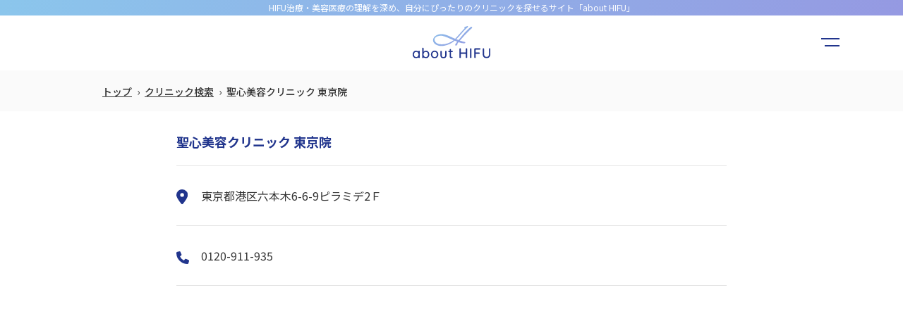

--- FILE ---
content_type: text/html; charset=UTF-8
request_url: https://clinic-search.com/451/
body_size: 10073
content:
<!DOCTYPE html>
<html>
<head>
    <!-- Google Tag Manager -->
    <script>(function(w,d,s,l,i){w[l]=w[l]||[];w[l].push({'gtm.start':
    new Date().getTime(),event:'gtm.js'});var f=d.getElementsByTagName(s)[0],
    j=d.createElement(s),dl=l!='dataLayer'?'&l='+l:'';j.async=true;j.src=
    'https://www.googletagmanager.com/gtm.js?id='+i+dl;f.parentNode.insertBefore(j,f);
    })(window,document,'script','dataLayer','GTM-WP65Z8F');</script>
    <!-- End Google Tag Manager -->
    <!-- meta settings -->
    <meta charset="utf-8">
    <meta http-equiv="x-ua-compatible" content="ie=edge">
    <meta name="viewport" content="width=device-width">
    <meta name="format-detection" content="telephone=no">
    <meta name="msapplication-TileColor" content="#ffffff">
    <meta name="theme-color" content="#ffffff">
    <meta name="google-site-verification" content="RWEJ54Ew-vvG1SSqXfa_AHTtYImOhWyjTj12QRRKmVA">
    <link rel="apple-touch-icon" sizes="180x180" href="/img/favicon/apple-touch-icon.png">
    <link rel="icon" type="image/png" sizes="32x32" href="/img/favicon/favicon-32x32.png">
    <link rel="icon" type="image/png" sizes="16x16" href="/img/favicon/favicon-16x16.png">
    <link rel="mask-icon" href="/img/favicon/safari-pinned-tab.svg" color="#5bbad5">
    <!-- styles -->
    <!-- <link rel="stylesheet" href="/css/reset.css"> -->
    <!-- <link rel="stylesheet" href="/css/plugin.css"> -->
    <!-- <link rel="stylesheet" href="/css/base.css"> -->
    <!-- <link rel="stylesheet" href="/css/module.css"> -->
<link rel="stylesheet" type="text/css" href="//clinic-search.com/wp-content/cache/wpfc-minified/e4ujsxhl/20e7e.css" media="all"/>
    <link rel="preconnect" href="https://fonts.googleapis.com">
    <link rel="preconnect" href="https://fonts.gstatic.com" crossorigin>
    <link href="https://fonts.googleapis.com/css2?family=Noto+Sans+JP:wght@400;500;700&family=Quicksand:wght@400;500;700&display=swap" rel="stylesheet">
    <meta name='robots' content='index, follow, max-image-preview:large, max-snippet:-1, max-video-preview:-1' />

	<!-- This site is optimized with the Yoast SEO plugin v26.7 - https://yoast.com/wordpress/plugins/seo/ -->
	<title>聖心美容クリニック 東京院 | 全国のクリニックを検索可能</title>
	<meta name="description" content="聖心美容クリニック 東京院 の施設情報をご紹介します。医療ハイフHIFUは、ドクターにしっかりと相談した上で施術を受けることが大切です。お悩み解決のはじめの一歩として、是非お気軽にクリニックまでお問い合わせください。" />
	<link rel="canonical" href="https://clinic-search.com/451/" />
	<meta property="og:locale" content="ja_JP" />
	<meta property="og:type" content="article" />
	<meta property="og:title" content="聖心美容クリニック 東京院 | 全国のクリニックを検索可能" />
	<meta property="og:description" content="聖心美容クリニック 東京院 の施設情報をご紹介します。医療ハイフHIFUは、ドクターにしっかりと相談した上で施術を受けることが大切です。お悩み解決のはじめの一歩として、是非お気軽にクリニックまでお問い合わせください。" />
	<meta property="og:url" content="https://clinic-search.com/451/" />
	<meta property="og:site_name" content="全国のクリニックを検索可能" />
	<meta property="article:published_time" content="2021-01-05T08:26:31+00:00" />
	<meta property="article:modified_time" content="2023-01-11T14:31:38+00:00" />
	<meta property="og:image" content="https://clinic-search.com/wp-content/uploads/2021/01/bb325cadb30ecb86e288ce707d0861ff-scaled-e1629355360965.jpg" />
	<meta property="og:image:width" content="2560" />
	<meta property="og:image:height" content="1491" />
	<meta property="og:image:type" content="image/jpeg" />
	<meta name="author" content="hifusearch_admin" />
	<meta name="twitter:card" content="summary_large_image" />
	<meta name="twitter:label1" content="執筆者" />
	<meta name="twitter:data1" content="hifusearch_admin" />
	<meta name="twitter:label2" content="推定読み取り時間" />
	<meta name="twitter:data2" content="1分" />
	<script type="application/ld+json" class="yoast-schema-graph">{"@context":"https://schema.org","@graph":[{"@type":"Article","@id":"https://clinic-search.com/451/#article","isPartOf":{"@id":"https://clinic-search.com/451/"},"author":{"name":"hifusearch_admin","@id":"https://clinic-search.com/#/schema/person/05220e21c2d829c4a675e9fb3bb5bc94"},"headline":"聖心美容クリニック 東京院","datePublished":"2021-01-05T08:26:31+00:00","dateModified":"2023-01-11T14:31:38+00:00","mainEntityOfPage":{"@id":"https://clinic-search.com/451/"},"wordCount":0,"commentCount":0,"image":{"@id":"https://clinic-search.com/451/#primaryimage"},"thumbnailUrl":"https://clinic-search.com/wp-content/uploads/2021/01/bb325cadb30ecb86e288ce707d0861ff-scaled-e1629355360965.jpg","articleSection":["クリニック検索"],"inLanguage":"ja","potentialAction":[{"@type":"CommentAction","name":"Comment","target":["https://clinic-search.com/451/#respond"]}]},{"@type":"WebPage","@id":"https://clinic-search.com/451/","url":"https://clinic-search.com/451/","name":"聖心美容クリニック 東京院 | 全国のクリニックを検索可能","isPartOf":{"@id":"https://clinic-search.com/#website"},"primaryImageOfPage":{"@id":"https://clinic-search.com/451/#primaryimage"},"image":{"@id":"https://clinic-search.com/451/#primaryimage"},"thumbnailUrl":"https://clinic-search.com/wp-content/uploads/2021/01/bb325cadb30ecb86e288ce707d0861ff-scaled-e1629355360965.jpg","datePublished":"2021-01-05T08:26:31+00:00","dateModified":"2023-01-11T14:31:38+00:00","author":{"@id":"https://clinic-search.com/#/schema/person/05220e21c2d829c4a675e9fb3bb5bc94"},"description":"聖心美容クリニック 東京院 の施設情報をご紹介します。医療ハイフHIFUは、ドクターにしっかりと相談した上で施術を受けることが大切です。お悩み解決のはじめの一歩として、是非お気軽にクリニックまでお問い合わせください。","breadcrumb":{"@id":"https://clinic-search.com/451/#breadcrumb"},"inLanguage":"ja","potentialAction":[{"@type":"ReadAction","target":["https://clinic-search.com/451/"]}]},{"@type":"ImageObject","inLanguage":"ja","@id":"https://clinic-search.com/451/#primaryimage","url":"https://clinic-search.com/wp-content/uploads/2021/01/bb325cadb30ecb86e288ce707d0861ff-scaled-e1629355360965.jpg","contentUrl":"https://clinic-search.com/wp-content/uploads/2021/01/bb325cadb30ecb86e288ce707d0861ff-scaled-e1629355360965.jpg","width":2560,"height":1491},{"@type":"BreadcrumbList","@id":"https://clinic-search.com/451/#breadcrumb","itemListElement":[{"@type":"ListItem","position":1,"name":"ホーム","item":"https://clinic-search.com/"},{"@type":"ListItem","position":2,"name":"聖心美容クリニック 東京院"}]},{"@type":"WebSite","@id":"https://clinic-search.com/#website","url":"https://clinic-search.com/","name":"全国のクリニックを検索可能","description":"自分にピッタリな医療ハイフHIFU導入クリニックを見つけよう","potentialAction":[{"@type":"SearchAction","target":{"@type":"EntryPoint","urlTemplate":"https://clinic-search.com/?s={search_term_string}"},"query-input":{"@type":"PropertyValueSpecification","valueRequired":true,"valueName":"search_term_string"}}],"inLanguage":"ja"},{"@type":"Person","@id":"https://clinic-search.com/#/schema/person/05220e21c2d829c4a675e9fb3bb5bc94","name":"hifusearch_admin","image":{"@type":"ImageObject","inLanguage":"ja","@id":"https://clinic-search.com/#/schema/person/image/","url":"https://secure.gravatar.com/avatar/502e4b8c1eaa9f2f4f8ee88e54117808bef578d70e27abb0021940017c287c3a?s=96&d=mm&r=g","contentUrl":"https://secure.gravatar.com/avatar/502e4b8c1eaa9f2f4f8ee88e54117808bef578d70e27abb0021940017c287c3a?s=96&d=mm&r=g","caption":"hifusearch_admin"},"sameAs":["http://clinic-search.com"]}]}</script>
	<!-- / Yoast SEO plugin. -->


<link rel='dns-prefetch' href='//stats.wp.com' />
<link rel="alternate" title="oEmbed (JSON)" type="application/json+oembed" href="https://clinic-search.com/wp-json/oembed/1.0/embed?url=https%3A%2F%2Fclinic-search.com%2F451%2F" />
<link rel="alternate" title="oEmbed (XML)" type="text/xml+oembed" href="https://clinic-search.com/wp-json/oembed/1.0/embed?url=https%3A%2F%2Fclinic-search.com%2F451%2F&#038;format=xml" />
<style id='wp-img-auto-sizes-contain-inline-css' type='text/css'>
img:is([sizes=auto i],[sizes^="auto," i]){contain-intrinsic-size:3000px 1500px}
/*# sourceURL=wp-img-auto-sizes-contain-inline-css */
</style>
<style id='wp-emoji-styles-inline-css' type='text/css'>

	img.wp-smiley, img.emoji {
		display: inline !important;
		border: none !important;
		box-shadow: none !important;
		height: 1em !important;
		width: 1em !important;
		margin: 0 0.07em !important;
		vertical-align: -0.1em !important;
		background: none !important;
		padding: 0 !important;
	}
/*# sourceURL=wp-emoji-styles-inline-css */
</style>
<style id='wp-block-library-inline-css' type='text/css'>
:root{--wp-block-synced-color:#7a00df;--wp-block-synced-color--rgb:122,0,223;--wp-bound-block-color:var(--wp-block-synced-color);--wp-editor-canvas-background:#ddd;--wp-admin-theme-color:#007cba;--wp-admin-theme-color--rgb:0,124,186;--wp-admin-theme-color-darker-10:#006ba1;--wp-admin-theme-color-darker-10--rgb:0,107,160.5;--wp-admin-theme-color-darker-20:#005a87;--wp-admin-theme-color-darker-20--rgb:0,90,135;--wp-admin-border-width-focus:2px}@media (min-resolution:192dpi){:root{--wp-admin-border-width-focus:1.5px}}.wp-element-button{cursor:pointer}:root .has-very-light-gray-background-color{background-color:#eee}:root .has-very-dark-gray-background-color{background-color:#313131}:root .has-very-light-gray-color{color:#eee}:root .has-very-dark-gray-color{color:#313131}:root .has-vivid-green-cyan-to-vivid-cyan-blue-gradient-background{background:linear-gradient(135deg,#00d084,#0693e3)}:root .has-purple-crush-gradient-background{background:linear-gradient(135deg,#34e2e4,#4721fb 50%,#ab1dfe)}:root .has-hazy-dawn-gradient-background{background:linear-gradient(135deg,#faaca8,#dad0ec)}:root .has-subdued-olive-gradient-background{background:linear-gradient(135deg,#fafae1,#67a671)}:root .has-atomic-cream-gradient-background{background:linear-gradient(135deg,#fdd79a,#004a59)}:root .has-nightshade-gradient-background{background:linear-gradient(135deg,#330968,#31cdcf)}:root .has-midnight-gradient-background{background:linear-gradient(135deg,#020381,#2874fc)}:root{--wp--preset--font-size--normal:16px;--wp--preset--font-size--huge:42px}.has-regular-font-size{font-size:1em}.has-larger-font-size{font-size:2.625em}.has-normal-font-size{font-size:var(--wp--preset--font-size--normal)}.has-huge-font-size{font-size:var(--wp--preset--font-size--huge)}.has-text-align-center{text-align:center}.has-text-align-left{text-align:left}.has-text-align-right{text-align:right}.has-fit-text{white-space:nowrap!important}#end-resizable-editor-section{display:none}.aligncenter{clear:both}.items-justified-left{justify-content:flex-start}.items-justified-center{justify-content:center}.items-justified-right{justify-content:flex-end}.items-justified-space-between{justify-content:space-between}.screen-reader-text{border:0;clip-path:inset(50%);height:1px;margin:-1px;overflow:hidden;padding:0;position:absolute;width:1px;word-wrap:normal!important}.screen-reader-text:focus{background-color:#ddd;clip-path:none;color:#444;display:block;font-size:1em;height:auto;left:5px;line-height:normal;padding:15px 23px 14px;text-decoration:none;top:5px;width:auto;z-index:100000}html :where(.has-border-color){border-style:solid}html :where([style*=border-top-color]){border-top-style:solid}html :where([style*=border-right-color]){border-right-style:solid}html :where([style*=border-bottom-color]){border-bottom-style:solid}html :where([style*=border-left-color]){border-left-style:solid}html :where([style*=border-width]){border-style:solid}html :where([style*=border-top-width]){border-top-style:solid}html :where([style*=border-right-width]){border-right-style:solid}html :where([style*=border-bottom-width]){border-bottom-style:solid}html :where([style*=border-left-width]){border-left-style:solid}html :where(img[class*=wp-image-]){height:auto;max-width:100%}:where(figure){margin:0 0 1em}html :where(.is-position-sticky){--wp-admin--admin-bar--position-offset:var(--wp-admin--admin-bar--height,0px)}@media screen and (max-width:600px){html :where(.is-position-sticky){--wp-admin--admin-bar--position-offset:0px}}

/*# sourceURL=wp-block-library-inline-css */
</style><style id='global-styles-inline-css' type='text/css'>
:root{--wp--preset--aspect-ratio--square: 1;--wp--preset--aspect-ratio--4-3: 4/3;--wp--preset--aspect-ratio--3-4: 3/4;--wp--preset--aspect-ratio--3-2: 3/2;--wp--preset--aspect-ratio--2-3: 2/3;--wp--preset--aspect-ratio--16-9: 16/9;--wp--preset--aspect-ratio--9-16: 9/16;--wp--preset--color--black: #000000;--wp--preset--color--cyan-bluish-gray: #abb8c3;--wp--preset--color--white: #ffffff;--wp--preset--color--pale-pink: #f78da7;--wp--preset--color--vivid-red: #cf2e2e;--wp--preset--color--luminous-vivid-orange: #ff6900;--wp--preset--color--luminous-vivid-amber: #fcb900;--wp--preset--color--light-green-cyan: #7bdcb5;--wp--preset--color--vivid-green-cyan: #00d084;--wp--preset--color--pale-cyan-blue: #8ed1fc;--wp--preset--color--vivid-cyan-blue: #0693e3;--wp--preset--color--vivid-purple: #9b51e0;--wp--preset--gradient--vivid-cyan-blue-to-vivid-purple: linear-gradient(135deg,rgb(6,147,227) 0%,rgb(155,81,224) 100%);--wp--preset--gradient--light-green-cyan-to-vivid-green-cyan: linear-gradient(135deg,rgb(122,220,180) 0%,rgb(0,208,130) 100%);--wp--preset--gradient--luminous-vivid-amber-to-luminous-vivid-orange: linear-gradient(135deg,rgb(252,185,0) 0%,rgb(255,105,0) 100%);--wp--preset--gradient--luminous-vivid-orange-to-vivid-red: linear-gradient(135deg,rgb(255,105,0) 0%,rgb(207,46,46) 100%);--wp--preset--gradient--very-light-gray-to-cyan-bluish-gray: linear-gradient(135deg,rgb(238,238,238) 0%,rgb(169,184,195) 100%);--wp--preset--gradient--cool-to-warm-spectrum: linear-gradient(135deg,rgb(74,234,220) 0%,rgb(151,120,209) 20%,rgb(207,42,186) 40%,rgb(238,44,130) 60%,rgb(251,105,98) 80%,rgb(254,248,76) 100%);--wp--preset--gradient--blush-light-purple: linear-gradient(135deg,rgb(255,206,236) 0%,rgb(152,150,240) 100%);--wp--preset--gradient--blush-bordeaux: linear-gradient(135deg,rgb(254,205,165) 0%,rgb(254,45,45) 50%,rgb(107,0,62) 100%);--wp--preset--gradient--luminous-dusk: linear-gradient(135deg,rgb(255,203,112) 0%,rgb(199,81,192) 50%,rgb(65,88,208) 100%);--wp--preset--gradient--pale-ocean: linear-gradient(135deg,rgb(255,245,203) 0%,rgb(182,227,212) 50%,rgb(51,167,181) 100%);--wp--preset--gradient--electric-grass: linear-gradient(135deg,rgb(202,248,128) 0%,rgb(113,206,126) 100%);--wp--preset--gradient--midnight: linear-gradient(135deg,rgb(2,3,129) 0%,rgb(40,116,252) 100%);--wp--preset--font-size--small: 13px;--wp--preset--font-size--medium: 20px;--wp--preset--font-size--large: 36px;--wp--preset--font-size--x-large: 42px;--wp--preset--spacing--20: 0.44rem;--wp--preset--spacing--30: 0.67rem;--wp--preset--spacing--40: 1rem;--wp--preset--spacing--50: 1.5rem;--wp--preset--spacing--60: 2.25rem;--wp--preset--spacing--70: 3.38rem;--wp--preset--spacing--80: 5.06rem;--wp--preset--shadow--natural: 6px 6px 9px rgba(0, 0, 0, 0.2);--wp--preset--shadow--deep: 12px 12px 50px rgba(0, 0, 0, 0.4);--wp--preset--shadow--sharp: 6px 6px 0px rgba(0, 0, 0, 0.2);--wp--preset--shadow--outlined: 6px 6px 0px -3px rgb(255, 255, 255), 6px 6px rgb(0, 0, 0);--wp--preset--shadow--crisp: 6px 6px 0px rgb(0, 0, 0);}:where(.is-layout-flex){gap: 0.5em;}:where(.is-layout-grid){gap: 0.5em;}body .is-layout-flex{display: flex;}.is-layout-flex{flex-wrap: wrap;align-items: center;}.is-layout-flex > :is(*, div){margin: 0;}body .is-layout-grid{display: grid;}.is-layout-grid > :is(*, div){margin: 0;}:where(.wp-block-columns.is-layout-flex){gap: 2em;}:where(.wp-block-columns.is-layout-grid){gap: 2em;}:where(.wp-block-post-template.is-layout-flex){gap: 1.25em;}:where(.wp-block-post-template.is-layout-grid){gap: 1.25em;}.has-black-color{color: var(--wp--preset--color--black) !important;}.has-cyan-bluish-gray-color{color: var(--wp--preset--color--cyan-bluish-gray) !important;}.has-white-color{color: var(--wp--preset--color--white) !important;}.has-pale-pink-color{color: var(--wp--preset--color--pale-pink) !important;}.has-vivid-red-color{color: var(--wp--preset--color--vivid-red) !important;}.has-luminous-vivid-orange-color{color: var(--wp--preset--color--luminous-vivid-orange) !important;}.has-luminous-vivid-amber-color{color: var(--wp--preset--color--luminous-vivid-amber) !important;}.has-light-green-cyan-color{color: var(--wp--preset--color--light-green-cyan) !important;}.has-vivid-green-cyan-color{color: var(--wp--preset--color--vivid-green-cyan) !important;}.has-pale-cyan-blue-color{color: var(--wp--preset--color--pale-cyan-blue) !important;}.has-vivid-cyan-blue-color{color: var(--wp--preset--color--vivid-cyan-blue) !important;}.has-vivid-purple-color{color: var(--wp--preset--color--vivid-purple) !important;}.has-black-background-color{background-color: var(--wp--preset--color--black) !important;}.has-cyan-bluish-gray-background-color{background-color: var(--wp--preset--color--cyan-bluish-gray) !important;}.has-white-background-color{background-color: var(--wp--preset--color--white) !important;}.has-pale-pink-background-color{background-color: var(--wp--preset--color--pale-pink) !important;}.has-vivid-red-background-color{background-color: var(--wp--preset--color--vivid-red) !important;}.has-luminous-vivid-orange-background-color{background-color: var(--wp--preset--color--luminous-vivid-orange) !important;}.has-luminous-vivid-amber-background-color{background-color: var(--wp--preset--color--luminous-vivid-amber) !important;}.has-light-green-cyan-background-color{background-color: var(--wp--preset--color--light-green-cyan) !important;}.has-vivid-green-cyan-background-color{background-color: var(--wp--preset--color--vivid-green-cyan) !important;}.has-pale-cyan-blue-background-color{background-color: var(--wp--preset--color--pale-cyan-blue) !important;}.has-vivid-cyan-blue-background-color{background-color: var(--wp--preset--color--vivid-cyan-blue) !important;}.has-vivid-purple-background-color{background-color: var(--wp--preset--color--vivid-purple) !important;}.has-black-border-color{border-color: var(--wp--preset--color--black) !important;}.has-cyan-bluish-gray-border-color{border-color: var(--wp--preset--color--cyan-bluish-gray) !important;}.has-white-border-color{border-color: var(--wp--preset--color--white) !important;}.has-pale-pink-border-color{border-color: var(--wp--preset--color--pale-pink) !important;}.has-vivid-red-border-color{border-color: var(--wp--preset--color--vivid-red) !important;}.has-luminous-vivid-orange-border-color{border-color: var(--wp--preset--color--luminous-vivid-orange) !important;}.has-luminous-vivid-amber-border-color{border-color: var(--wp--preset--color--luminous-vivid-amber) !important;}.has-light-green-cyan-border-color{border-color: var(--wp--preset--color--light-green-cyan) !important;}.has-vivid-green-cyan-border-color{border-color: var(--wp--preset--color--vivid-green-cyan) !important;}.has-pale-cyan-blue-border-color{border-color: var(--wp--preset--color--pale-cyan-blue) !important;}.has-vivid-cyan-blue-border-color{border-color: var(--wp--preset--color--vivid-cyan-blue) !important;}.has-vivid-purple-border-color{border-color: var(--wp--preset--color--vivid-purple) !important;}.has-vivid-cyan-blue-to-vivid-purple-gradient-background{background: var(--wp--preset--gradient--vivid-cyan-blue-to-vivid-purple) !important;}.has-light-green-cyan-to-vivid-green-cyan-gradient-background{background: var(--wp--preset--gradient--light-green-cyan-to-vivid-green-cyan) !important;}.has-luminous-vivid-amber-to-luminous-vivid-orange-gradient-background{background: var(--wp--preset--gradient--luminous-vivid-amber-to-luminous-vivid-orange) !important;}.has-luminous-vivid-orange-to-vivid-red-gradient-background{background: var(--wp--preset--gradient--luminous-vivid-orange-to-vivid-red) !important;}.has-very-light-gray-to-cyan-bluish-gray-gradient-background{background: var(--wp--preset--gradient--very-light-gray-to-cyan-bluish-gray) !important;}.has-cool-to-warm-spectrum-gradient-background{background: var(--wp--preset--gradient--cool-to-warm-spectrum) !important;}.has-blush-light-purple-gradient-background{background: var(--wp--preset--gradient--blush-light-purple) !important;}.has-blush-bordeaux-gradient-background{background: var(--wp--preset--gradient--blush-bordeaux) !important;}.has-luminous-dusk-gradient-background{background: var(--wp--preset--gradient--luminous-dusk) !important;}.has-pale-ocean-gradient-background{background: var(--wp--preset--gradient--pale-ocean) !important;}.has-electric-grass-gradient-background{background: var(--wp--preset--gradient--electric-grass) !important;}.has-midnight-gradient-background{background: var(--wp--preset--gradient--midnight) !important;}.has-small-font-size{font-size: var(--wp--preset--font-size--small) !important;}.has-medium-font-size{font-size: var(--wp--preset--font-size--medium) !important;}.has-large-font-size{font-size: var(--wp--preset--font-size--large) !important;}.has-x-large-font-size{font-size: var(--wp--preset--font-size--x-large) !important;}
/*# sourceURL=global-styles-inline-css */
</style>

<style id='classic-theme-styles-inline-css' type='text/css'>
/*! This file is auto-generated */
.wp-block-button__link{color:#fff;background-color:#32373c;border-radius:9999px;box-shadow:none;text-decoration:none;padding:calc(.667em + 2px) calc(1.333em + 2px);font-size:1.125em}.wp-block-file__button{background:#32373c;color:#fff;text-decoration:none}
/*# sourceURL=/wp-includes/css/classic-themes.min.css */
</style>
<link rel="https://api.w.org/" href="https://clinic-search.com/wp-json/" /><link rel="alternate" title="JSON" type="application/json" href="https://clinic-search.com/wp-json/wp/v2/posts/451" />	<style>img#wpstats{display:none}</style>
		<style>.wp-block-gallery.is-cropped .blocks-gallery-item picture{height:100%;width:100%;}</style></head>
<body class="page-search">
    <!-- Google Tag Manager (noscript) -->
    <noscript><iframe src="https://www.googletagmanager.com/ns.html?id=GTM-WP65Z8F"
    height="0" width="0" style="display:none;visibility:hidden"></iframe></noscript>
    <!-- End Google Tag Manager (noscript) -->
    <div class="l-wrapper">
    <header class="l-header">
    <div class="l-header__header">
        <div class="l-header__catch">HIFU治療・美容医療の理解を深め、<br class="pc-hide">自分にぴったりのクリニックを探せるサイト「about HIFU」</div>
    </div>
    <div class="l-header__container">
        <p class="l-header__logo">
            <a href="/" class="l-header__logo-link l-header__logo-link--default">
                <img src="/img/common/logo_media_blue.svg" alt="about HIFU">
            </a>
            <a href="/" class="l-header__logo-link l-header__logo-link--white">
                <img src="/img/common/logo_media_white.svg" alt="about HIFU">
            </a>
        </p>

        <button type="button" class="l-header-menu-button js-menu-trigger">
            <span class="l-header-menu-button__lines">
                <span class="l-header-menu-button__line l-header-menu-button__line--top"></span>
                <span class="l-header-menu-button__line l-header-menu-button__line--bottom"></span>
            </span>
        </button>
        <!-- [/l-header-menu-button] -->

    </div>
    <div class="l-header__menu">

        <nav class="l-header-nav">
            <ul class="l-header-nav__list">
                <li class="l-header-nav__item">
                    <a href="https://hifu.jmj-inc.com/" class="l-header-nav__link">トップ</a>
                </li>
                <!-- <li class="l-header-nav__item">
                    <a href="https://hifu.jmj-inc.com/information/" target="_blank" class="l-header-nav__link">HIFUとは？</a>
                </li> -->
                <li class="l-header-nav__item">
                    <a href="https://hifu.jmj-inc.com/column/" target="_blank" class="l-header-nav__link">コラム</a>
                </li>
                <!-- <li class="l-header-nav__item">
                    <a href="https://hifu.jmj-inc.com/special/" target="_blank" class="l-header-nav__link">特別企画</a>
                </li> -->
                <li class="l-header-nav__item">
                    <a href="/" class="l-header-nav__link">クリニック検索</a>
                </li>
            </ul>
        </nav>
        <!-- [/l-header-nav] -->

        <ul class="l-header-sns">
            <!-- <li class="l-header-sns__item　l-header-sns__item--twitter">
                <a href="dummy" target="_blank" rel="noopener noopener" class="l-header-sns__link">
                    <img src="/img/common/icon_twitter.svg" alt="公式Twitter">
                </a>
            </li>
            <li class="l-header-sns__item　l-header-sns__item--facebook">
                <a href="dummy" target="_blank" rel="noopener noopener" class="l-header-sns__link">
                    <img src="/img/common/icon_facebook.svg" alt="公式フェイスブック">
                </a>
            </li> -->
            <li class="l-header-sns__item　l-header-sns__item--instagram">
                <a href="https://www.instagram.com/jeisysmedicaljapan/" target="_blank" rel="noopener noopener" class="l-header-sns__link">
                    <img src="/img/common/icon_instagram.svg" alt="公式インスタグラム">
                </a>
            </li>
        </ul>
        <!-- [/l-header-sns] -->

    </div>
</header>
<!-- [/l-header] -->
    <div class="l-contents">

        <div class="l-breadcrumb"><ul class="l-breadcrumb__list"><li class="l-breadcrumb__item"><a class="l-breadcrumb__txt" href="https://clinic-search.com">トップ</a></li><li class="l-breadcrumb__item"><a class="l-breadcrumb__txt" href="https://clinic-search.com/search/">クリニック検索</a></li><li class="l-breadcrumb__item"><span class="l-breadcrumb__txt">聖心美容クリニック 東京院</span></li></ul></div>        <!-- [/l-breadcrumb] -->

                <div class="c-block-6">
            <div class="c-block-6__container">
                <h1 class="c-block-6__ttl">聖心美容クリニック 東京院</h1>

                <ul class="c-list-5">

                                            <li class="c-list-5__item">
                            <div class="c-list-5__icon c-list-5__icon--map">
                                <img src="/img/common/icon_map.svg" alt="地図">
                            </div>
                            <p class="c-list-5__txt">東京都港区六本木6-6-9ピラミデ2Ｆ</p>
                        </li>
                    
                                            <li class="c-list-5__item">
                            <div class="c-list-5__icon c-list-5__icon--tel">
                                <img src="/img/common/icon_tel.svg" alt="電話">
                            </div>
                            <p class="c-list-5__txt">0120-911-935</p>
                        </li>
                    
                </ul>
                <!-- [/c-list-5] -->

                                    <div class="c-block-6__map">
                        <iframe src="https://www.google.com/maps/embed?pb=!1m18!1m12!1m3!1d3241.6200945481414!2d139.72909121511083!3d35.661730580198835!2m3!1f0!2f0!3f0!3m2!1i1024!2i768!4f13.1!3m3!1m2!1s0x60188b77e87fe2fd%3A0xee0c5942da9764ef!2z6IGW5b-D576O5a6544Kv44Oq44OL44OD44KvIOWFreacrOacqOmZoijml6fmnbHkuqzpmaIp!5e0!3m2!1sja!2sjp!4v1673417735505!5m2!1sja!2sjp" width="600" height="450" style="border:0;" allowfullscreen="" loading="lazy" referrerpolicy="no-referrer-when-downgrade"></iframe>                    </div>               
                
                <div class="c-block-6__btn">

                    <!--                         <a href="https://www.seishin-biyou.jp/" target="_blank" rel="noopener noopener" class="c-btn-4">このクリニックのHIFU紹介ページ</a>
                     -->
                    <!-- [/c-btn-4] -->

                                            <a href="https://www.seishin-biyou.jp/" target="_blank" rel="noopener noopener" class="c-btn-4">クリニック公式サイト</a>
                                        <!-- [/c-btn-4] -->

                    <a href="/search/" class="c-btn-5">クリニック検索</a>
                    <!-- [/c-btn-4] -->

                </div>
            </div>
        </div>
         
        <!-- [/c-block-6] -->

    </div>
    <!-- [/l-contents] -->

        <footer class="l-footer">
            <div class="l-footer__container">
                <div class="l-footer__logo">
                    <a href="/" class="l-footer__logo-link">
                        <img src="/img/common/logo_media_white.svg" alt="Beauty Information Media">
                    </a>
                </div>

                <ul class="l-footer-sns">
                    <!-- <li class="l-footer-sns__item l-footer-sns__item--twitter">
                        <a href="dummy" target="_blank" rel="noopener noopener" class="l-footer-sns__link">
                            <img src="/img/common/icon_twitter.svg" alt="公式Twitter">
                        </a>
                    </li>
                    <li class="l-footer-sns__item l-footer-sns__item--facebook">
                        <a href="dummy" target="_blank" rel="noopener noopener" class="l-footer-sns__link">
                            <img src="/img/common/icon_facebook.svg" alt="公式フェイスブック">
                        </a>
                    </li> -->
                    <li class="l-footer-sns__item l-footer-sns__item--instagram">
                        <a href="https://www.instagram.com/jeisysmedicaljapan/" target="_blank" rel="noopener noopener" class="l-footer-sns__link">
                            <img src="/img/common/icon_instagram.svg" alt="公式インスタグラム">
                        </a>
                    </li>
                </ul>
                <!-- [/l-footer-sns] -->

                <nav class="l-footer-nav">
                    <ul class="l-footer-nav__list">
                        <!-- <li class="l-footer-nav__item">
                            <a href="https://hifu.jmj-inc.com/information/" target="_blank" class="l-footer-nav__link">HIFUとは？</a>
                        </li> -->
                        <li class="l-footer-nav__item">
                            <a href="https://hifu.jmj-inc.com/column/" target="_blank" class="l-footer-nav__link">コラム</a>
                        </li>
                        <!-- <li class="l-footer-nav__item">
                            <a href="https://hifu.jmj-inc.com/special/" target="_blank" class="l-footer-nav__link">特別企画</a>
                        </li> -->
                        <li class="l-footer-nav__item">
                            <a href="/" class="l-footer-nav__link">クリニック検索</a>
                        </li>
                        <li class="l-footer-nav__item">
                            <a href="https://hifu.jmj-inc.com/for_clinic/" target="_blank" class="l-footer-nav__link">For Clinic</a>
                        </li>
                    </ul>
                </nav>
                <!-- [/l-footer-nav] -->

                <!-- <div class="l-footer-contact">
                    <p class="l-footer-contact__head">掲載に関するお問い合わせ</p>
                    <a href="https://docs.google.com/forms/d/e/1FAIpQLSfogs0pyBRhPxMSjg5nvBWN8AlSE2RqAzQePVrRvOpiv4C8MA/viewform?usp=sf_link" target="_blank" rel="noopener noopener"class="l-footer-contact__link">
                        <span class="l-footer-contact__icon">
                            <img src="/img/common/icon_mail.svg" alt="お問い合わせはこちら">
                        </span>
                        <span class="l-footer-contact__txt">お問い合わせはこちら</span>
                    </a>
                </div> -->
                <!-- [/l-footer-contact] -->

                <!-- <a href="https://jmj-inc.com/" target="_blank" rel="noopener noopener" class="l-footer__link">運営会社について</a> -->

                <div class="l-footer__company">
                    <a href="https://jmj-inc.com/" target="_blank" rel="noopener noopener" class="l-footer__company-logo">
                        <img src="/img/common/logo_company.svg" alt="Jeisys Medical Japan Inc.">
                    </a>
                    <p class="l-footer__company-txt">このウェブサイトはJeisys Medical Japan株式会社が運営しています。</p>
                </div>
                <div class="l-footer__copyright">
                    <small class="l-footer__copyright-txt">©Jeisys Medical Japan Inc. All Right Reserved.</small>
                </div>
            </div>
        </footer>
        <!-- [/l-footer] -->

    </div>
    <!-- [/l-wrapper] -->

    <!-- scripts -->
    <script src="/js/lib/lib.js"></script>
    <script src="/js/common.js"></script>
    </body>
    <script type="speculationrules">
{"prefetch":[{"source":"document","where":{"and":[{"href_matches":"/*"},{"not":{"href_matches":["/wp-*.php","/wp-admin/*","/wp-content/uploads/*","/wp-content/*","/wp-content/plugins/*","/wp-content/themes/hifu-search/*","/*\\?(.+)"]}},{"not":{"selector_matches":"a[rel~=\"nofollow\"]"}},{"not":{"selector_matches":".no-prefetch, .no-prefetch a"}}]},"eagerness":"conservative"}]}
</script>
<script type="text/javascript" id="jetpack-stats-js-before">
/* <![CDATA[ */
_stq = window._stq || [];
_stq.push([ "view", {"v":"ext","blog":"213574841","post":"451","tz":"9","srv":"clinic-search.com","j":"1:15.4"} ]);
_stq.push([ "clickTrackerInit", "213574841", "451" ]);
//# sourceURL=jetpack-stats-js-before
/* ]]> */
</script>
<script type="text/javascript" src="https://stats.wp.com/e-202602.js" id="jetpack-stats-js" defer="defer" data-wp-strategy="defer"></script>
<script id="wp-emoji-settings" type="application/json">
{"baseUrl":"https://s.w.org/images/core/emoji/17.0.2/72x72/","ext":".png","svgUrl":"https://s.w.org/images/core/emoji/17.0.2/svg/","svgExt":".svg","source":{"concatemoji":"https://clinic-search.com/wp-includes/js/wp-emoji-release.min.js?ver=6.9"}}
</script>
<script type="module">
/* <![CDATA[ */
/*! This file is auto-generated */
const a=JSON.parse(document.getElementById("wp-emoji-settings").textContent),o=(window._wpemojiSettings=a,"wpEmojiSettingsSupports"),s=["flag","emoji"];function i(e){try{var t={supportTests:e,timestamp:(new Date).valueOf()};sessionStorage.setItem(o,JSON.stringify(t))}catch(e){}}function c(e,t,n){e.clearRect(0,0,e.canvas.width,e.canvas.height),e.fillText(t,0,0);t=new Uint32Array(e.getImageData(0,0,e.canvas.width,e.canvas.height).data);e.clearRect(0,0,e.canvas.width,e.canvas.height),e.fillText(n,0,0);const a=new Uint32Array(e.getImageData(0,0,e.canvas.width,e.canvas.height).data);return t.every((e,t)=>e===a[t])}function p(e,t){e.clearRect(0,0,e.canvas.width,e.canvas.height),e.fillText(t,0,0);var n=e.getImageData(16,16,1,1);for(let e=0;e<n.data.length;e++)if(0!==n.data[e])return!1;return!0}function u(e,t,n,a){switch(t){case"flag":return n(e,"\ud83c\udff3\ufe0f\u200d\u26a7\ufe0f","\ud83c\udff3\ufe0f\u200b\u26a7\ufe0f")?!1:!n(e,"\ud83c\udde8\ud83c\uddf6","\ud83c\udde8\u200b\ud83c\uddf6")&&!n(e,"\ud83c\udff4\udb40\udc67\udb40\udc62\udb40\udc65\udb40\udc6e\udb40\udc67\udb40\udc7f","\ud83c\udff4\u200b\udb40\udc67\u200b\udb40\udc62\u200b\udb40\udc65\u200b\udb40\udc6e\u200b\udb40\udc67\u200b\udb40\udc7f");case"emoji":return!a(e,"\ud83e\u1fac8")}return!1}function f(e,t,n,a){let r;const o=(r="undefined"!=typeof WorkerGlobalScope&&self instanceof WorkerGlobalScope?new OffscreenCanvas(300,150):document.createElement("canvas")).getContext("2d",{willReadFrequently:!0}),s=(o.textBaseline="top",o.font="600 32px Arial",{});return e.forEach(e=>{s[e]=t(o,e,n,a)}),s}function r(e){var t=document.createElement("script");t.src=e,t.defer=!0,document.head.appendChild(t)}a.supports={everything:!0,everythingExceptFlag:!0},new Promise(t=>{let n=function(){try{var e=JSON.parse(sessionStorage.getItem(o));if("object"==typeof e&&"number"==typeof e.timestamp&&(new Date).valueOf()<e.timestamp+604800&&"object"==typeof e.supportTests)return e.supportTests}catch(e){}return null}();if(!n){if("undefined"!=typeof Worker&&"undefined"!=typeof OffscreenCanvas&&"undefined"!=typeof URL&&URL.createObjectURL&&"undefined"!=typeof Blob)try{var e="postMessage("+f.toString()+"("+[JSON.stringify(s),u.toString(),c.toString(),p.toString()].join(",")+"));",a=new Blob([e],{type:"text/javascript"});const r=new Worker(URL.createObjectURL(a),{name:"wpTestEmojiSupports"});return void(r.onmessage=e=>{i(n=e.data),r.terminate(),t(n)})}catch(e){}i(n=f(s,u,c,p))}t(n)}).then(e=>{for(const n in e)a.supports[n]=e[n],a.supports.everything=a.supports.everything&&a.supports[n],"flag"!==n&&(a.supports.everythingExceptFlag=a.supports.everythingExceptFlag&&a.supports[n]);var t;a.supports.everythingExceptFlag=a.supports.everythingExceptFlag&&!a.supports.flag,a.supports.everything||((t=a.source||{}).concatemoji?r(t.concatemoji):t.wpemoji&&t.twemoji&&(r(t.twemoji),r(t.wpemoji)))});
//# sourceURL=https://clinic-search.com/wp-includes/js/wp-emoji-loader.min.js
/* ]]> */
</script>
</html><!-- WP Fastest Cache file was created in 0.124 seconds, on January 12, 2026 @ 7:54 am -->

--- FILE ---
content_type: text/css
request_url: https://clinic-search.com/wp-content/cache/wpfc-minified/e4ujsxhl/20e7e.css
body_size: 11780
content:
@charset "UTF-8";
@charset "UTF-8";

  html, body, div, span, applet, object, iframe,
h1, h2, h3, h4, h5, h6, p, blockquote, pre,
a, abbr, acronym, address, big, cite, code,
del, dfn, em, img, ins, kbd, q, s, samp,
small, strike, strong, tt, var,
b, u, i, center,
dl, dt, dd, ol, ul, li,
fieldset, form, label, legend,
table, caption, tbody, tfoot, thead, tr, th, td,
article, aside, canvas, details, embed,
figure, figcaption, footer, header, hgroup,
menu, nav, output, ruby, section, summary,
time, mark, audio, video, hr {
margin: 0;
padding: 0;
border: 0;
font: inherit;
font-size: 100%;
vertical-align: baseline;
}
html {
line-height: 1;
}
ol, ul {
list-style: none;
}
table {
border-collapse: collapse;
border-spacing: 0;
}
caption, th, td {
text-align: left;
font-weight: normal;
vertical-align: middle;
}
q, blockquote {
quotes: none;
}
q:before, q:after, blockquote:before, blockquote:after {
content: "";
content: none;
clear: both;
}
a img {
border: none;
}
article, aside, details, figcaption, figure, footer, header, hgroup, main, menu, nav, section, summary {
display: block;
} input, button, textarea, select {
margin: 0;
padding: 0;
outline: none;
border: none;
box-shadow: none;
border-radius: 0;
background: none;
text-indent: 0.01px;
text-overflow: "";
-webkit-appearance: none;
-moz-appearance: none;
appearance: none;
font-family: "Noto Sans JP", sans-serif;
}
button {
cursor: pointer;
}
select::-ms-expand {
display: none;
}
textarea {
display: block;
overflow: auto;
resize: none;
}.mfp-bg {
top: 0;
left: 0;
width: 100%;
height: 100%;
z-index: 1042;
overflow: hidden;
position: fixed;
background: #0b0b0b;
opacity: 0.8;
}
.mfp-wrap {
top: 0;
left: 0;
width: 100%;
height: 100%;
z-index: 1043;
position: fixed;
outline: none !important;
-webkit-backface-visibility: hidden;
}
.mfp-container {
text-align: center;
position: absolute;
width: 100%;
height: 100%;
left: 0;
top: 0;
padding: 0 8px;
box-sizing: border-box;
}
.mfp-container:before {
content: "";
display: inline-block;
height: 100%;
vertical-align: middle;
}
.mfp-align-top .mfp-container:before {
display: none;
}
.mfp-content {
position: relative;
display: inline-block;
vertical-align: middle;
margin: 0 auto;
text-align: left;
z-index: 1045;
}
.mfp-inline-holder .mfp-content,
.mfp-ajax-holder .mfp-content {
width: 100%;
cursor: auto;
}
.mfp-ajax-cur {
cursor: progress;
}
.mfp-zoom-out-cur, .mfp-zoom-out-cur .mfp-image-holder .mfp-close {
cursor: zoom-out;
}
.mfp-zoom {
cursor: pointer;
cursor: zoom-in;
}
.mfp-auto-cursor .mfp-content {
cursor: auto;
}
.mfp-close,
.mfp-arrow,
.mfp-preloader,
.mfp-counter {
-webkit-user-select: none;
-moz-user-select: none;
user-select: none;
}
.mfp-loading.mfp-figure {
display: none;
}
.mfp-hide {
display: none !important;
}
.mfp-preloader {
color: #CCC;
position: absolute;
top: 50%;
width: auto;
text-align: center;
margin-top: -0.8em;
left: 8px;
right: 8px;
z-index: 1044;
}
.mfp-preloader a {
color: #CCC;
}
.mfp-preloader a:hover {
color: #FFF;
}
.mfp-s-ready .mfp-preloader {
display: none;
}
.mfp-s-error .mfp-content {
display: none;
}
button.mfp-close,
button.mfp-arrow {
overflow: visible;
cursor: pointer;
background: transparent;
border: 0;
-webkit-appearance: none;
display: block;
outline: none;
padding: 0;
z-index: 1046;
box-shadow: none;
touch-action: manipulation;
}
button::-moz-focus-inner {
padding: 0;
border: 0;
}
.mfp-close {
width: 44px;
height: 44px;
line-height: 44px;
position: absolute;
right: 0;
top: 0;
text-decoration: none;
text-align: center;
opacity: 0.65;
padding: 0 0 18px 10px;
color: #FFF;
font-style: normal;
font-size: 28px;
font-family: Arial, Baskerville, monospace;
}
.mfp-close:hover,
.mfp-close:focus {
opacity: 1;
}
.mfp-close:active {
top: 1px;
}
.mfp-close-btn-in .mfp-close {
color: #333;
}
.mfp-image-holder .mfp-close,
.mfp-iframe-holder .mfp-close {
color: #FFF;
right: -6px;
text-align: right;
padding-right: 6px;
width: 100%;
}
.mfp-counter {
position: absolute;
top: 0;
right: 0;
color: #CCC;
font-size: 12px;
line-height: 18px;
white-space: nowrap;
}
.mfp-arrow {
position: absolute;
opacity: 0.65;
margin: 0;
top: 50%;
margin-top: -55px;
padding: 0;
width: 90px;
height: 110px;
-webkit-tap-highlight-color: transparent;
}
.mfp-arrow:active {
margin-top: -54px;
}
.mfp-arrow:hover,
.mfp-arrow:focus {
opacity: 1;
}
.mfp-arrow:before,
.mfp-arrow:after {
content: "";
display: block;
width: 0;
height: 0;
position: absolute;
left: 0;
top: 0;
margin-top: 35px;
margin-left: 35px;
border: medium inset transparent;
}
.mfp-arrow:after {
border-top-width: 13px;
border-bottom-width: 13px;
top: 8px;
}
.mfp-arrow:before {
border-top-width: 21px;
border-bottom-width: 21px;
opacity: 0.7;
}
.mfp-arrow-left {
left: 0;
}
.mfp-arrow-left:after {
border-right: 17px solid #FFF;
margin-left: 31px;
}
.mfp-arrow-left:before {
margin-left: 25px;
border-right: 27px solid #3F3F3F;
}
.mfp-arrow-right {
right: 0;
}
.mfp-arrow-right:after {
border-left: 17px solid #FFF;
margin-left: 39px;
}
.mfp-arrow-right:before {
border-left: 27px solid #3F3F3F;
}
.mfp-iframe-holder {
padding-top: 40px;
padding-bottom: 40px;
}
.mfp-iframe-holder .mfp-content {
line-height: 0;
width: 100%;
max-width: 900px;
}
.mfp-iframe-holder .mfp-close {
top: -40px;
}
.mfp-iframe-scaler {
width: 100%;
height: 0;
overflow: hidden;
padding-top: 56.25%;
}
.mfp-iframe-scaler iframe {
position: absolute;
display: block;
top: 0;
left: 0;
width: 100%;
height: 100%;
box-shadow: 0 0 8px rgba(0, 0, 0, 0.6);
background: #000;
} img.mfp-img {
width: auto;
max-width: 100%;
height: auto;
display: block;
line-height: 0;
box-sizing: border-box;
padding: 40px 0 40px;
margin: 0 auto;
} .mfp-figure {
line-height: 0;
}
.mfp-figure:after {
content: "";
position: absolute;
left: 0;
top: 40px;
bottom: 40px;
display: block;
right: 0;
width: auto;
height: auto;
z-index: -1;
box-shadow: 0 0 8px rgba(0, 0, 0, 0.6);
background: #444;
}
.mfp-figure small {
color: #BDBDBD;
display: block;
font-size: 12px;
line-height: 14px;
}
.mfp-figure figure {
margin: 0;
}
.mfp-bottom-bar {
margin-top: -36px;
position: absolute;
top: 100%;
left: 0;
width: 100%;
cursor: auto;
}
.mfp-title {
text-align: left;
line-height: 18px;
color: #F3F3F3;
word-wrap: break-word;
padding-right: 36px;
}
.mfp-image-holder .mfp-content {
max-width: 100%;
}
.mfp-gallery .mfp-image-holder .mfp-figure {
cursor: pointer;
}
@media screen and (max-width: 800px) and (orientation: landscape), screen and (max-height: 300px) { .mfp-img-mobile .mfp-image-holder {
padding-left: 0;
padding-right: 0;
}
.mfp-img-mobile img.mfp-img {
padding: 0;
}
.mfp-img-mobile .mfp-figure:after {
top: 0;
bottom: 0;
}
.mfp-img-mobile .mfp-figure small {
display: inline;
margin-left: 5px;
}
.mfp-img-mobile .mfp-bottom-bar {
background: rgba(0, 0, 0, 0.6);
bottom: 0;
margin: 0;
top: auto;
padding: 3px 5px;
position: fixed;
box-sizing: border-box;
}
.mfp-img-mobile .mfp-bottom-bar:empty {
padding: 0;
}
.mfp-img-mobile .mfp-counter {
right: 5px;
top: 3px;
}
.mfp-img-mobile .mfp-close {
top: 0;
right: 0;
width: 35px;
height: 35px;
line-height: 35px;
background: rgba(0, 0, 0, 0.6);
position: fixed;
text-align: center;
padding: 0;
}
}
@media all and (max-width: 900px) {
.mfp-arrow {
transform: scale(0.75);
}
.mfp-arrow-left {
transform-origin: 0;
}
.mfp-arrow-right {
transform-origin: 100%;
}
.mfp-container {
padding-left: 6px;
padding-right: 6px;
}
}*, *::before, *::after {
box-sizing: border-box;
} html,
body {
color: #333;
font-size: 16px;
font-family: "Noto Sans JP", sans-serif;
-webkit-text-size-adjust: 100%;
}
@media screen and (max-width: 768px) {
html,
body {
font-size: 1rem;
}
}
body {
line-height: 1.5;
}
@media screen and (max-width: 768px) {
body {
line-height: 1.5;
min-width: 320px;
}
} a {
color: inherit;
text-decoration: none;
outline: none;
} img {
max-width: 100%;
height: auto;
vertical-align: bottom;
} hr[id^=anchor-] {
display: block;
width: auto;
height: 0;
padding: 100px 0 0 0;
border: 0;
margin: -100px 0 0 0;
background: 0;
pointer-events: none;
}
@media screen and (max-width: 768px) {
hr[id^=anchor-] {
padding-top: 108px;
margin-top: -108px;
}
}
 .l-breadcrumb {
padding: 17px 20px;
background-color: #FAFAFA;
}
@media screen and (max-width: 768px) {
.l-breadcrumb {
padding-top: 3.9719626168vw;
padding-right: 4.6728971963%;
padding-bottom: 3.9719626168vw;
padding-left: 4.6728971963%;
}
}
.l-breadcrumb__list {
max-width: 990px;
margin: 0 auto;
display: flex;
align-items: center;
white-space: nowrap;
overflow: auto;
scrollbar-width: none;
}
.l-breadcrumb__list::-webkit-scrollbar {
display: none;
}
@media screen and (max-width: 768px) {
.l-breadcrumb__list {
max-width: none;
}
}
.page-detail .l-breadcrumb__list {
max-width: 990px;
}
@media screen and (max-width: 768px) {
.page-detail .l-breadcrumb__list {
max-width: none;
}
}
.l-breadcrumb__item:not(:first-of-type)::before {
content: "›";
margin-right: 0.5em;
margin-left: 0.5em;
font-size: 0.875rem;
}
@media screen and (max-width: 768px) {
.l-breadcrumb__item:not(:first-of-type)::before {
font-size: 3.2710280374vw;
}
}
.l-breadcrumb__txt {
font-size: 0.875rem;
font-weight: 500;
}
@media screen and (max-width: 768px) {
.l-breadcrumb__txt {
font-size: 3.2710280374vw;
}
}
.l-breadcrumb__txt[href] {
text-decoration: underline;
}
@media (hover: hover) and (pointer: fine) and (min-width: 769px) {
.l-breadcrumb__txt[href]:hover {
text-decoration: none;
}
} .l-contents {
padding-top: 100px;
padding-bottom: 100px;
}
@media screen and (max-width: 768px) {
.l-contents {
padding-top: 108px;
padding-bottom: 14.0186915888vw;
}
}
.page-top .l-contents {
padding-bottom: 0;
} .l-footer {
color: #fff;
background-color: #21358D;
}
@media screen and (max-width: 1280px) {
.l-footer {
padding-bottom: 90px;
}
}
@media screen and (max-width: 768px) {
.l-footer {
padding-bottom: 0;
}
}
.l-footer__container {
display: grid;
place-items: center;
max-width: 1240px;
margin: 0 auto;
padding: 80px 20px 46px;
}
@media screen and (max-width: 768px) {
.l-footer__container {
max-width: none;
padding-top: 14.0186915888%;
padding-right: 4.6728971963%;
padding-left: 4.6728971963%;
padding-bottom: 36.9158878505%;
}
}
.l-footer__logo {
width: 150px;
}
@media screen and (max-width: 768px) {
.l-footer__logo {
width: 36.0824742268%;
}
}
.l-footer__logo img {
display: block;
width: 100%;
}
.l-footer__logo-link {
display: block;
}
@media (hover: hover) and (pointer: fine) and (min-width: 769px) {
.l-footer__logo-link {
transition: opacity 300ms;
}
.l-footer__logo-link:hover {
opacity: 0.8;
}
}
.l-footer__link {
display: block;
margin-top: 40px;
font-size: 0.875rem;
font-weight: bold;
text-decoration: underline;
}
@media screen and (max-width: 768px) {
.l-footer__link {
margin-top: 14.0186915888vw;
font-size: 3.2710280374vw;
}
}
@media (hover: hover) and (pointer: fine) and (min-width: 769px) {
.l-footer__link:hover {
text-decoration: none;
}
}
.l-footer__copyright {
margin-top: 60px;
}
@media screen and (max-width: 768px) {
.l-footer__copyright {
margin-top: 14.0186915888vw;
}
}
.l-footer__copyright-txt {
display: block;
font-size: 0.6875rem;
}
@media screen and (max-width: 768px) {
.l-footer__copyright-txt {
font-size: 2.5700934579vw;
}
}
.l-footer__company {
margin-top: 40px;
width: 100%;
text-align: center;
}
@media screen and (max-width: 768px) {
.l-footer__company {
margin-top: 9.3457943925vw;
}
}
.l-footer__company-logo {
display: block;
width: 288px;
margin: 0 auto;
}
@media screen and (max-width: 768px) {
.l-footer__company-logo {
width: 74.2268041237%;
}
}
@media (hover: hover) and (pointer: fine) and (min-width: 769px) {
.l-footer__company-logo {
transition: opacity 300ms;
}
.l-footer__company-logo:hover {
opacity: 0.8;
}
}
.l-footer__company-logo img {
display: block;
width: 100%;
}
.l-footer__company-txt {
margin-top: 20px;
font-size: 0.625rem;
}
@media screen and (max-width: 768px) {
.l-footer__company-txt {
margin-top: 4.6728971963vw;
font-size: 2.3364485981vw;
}
} .l-footer-fixed-wrap {
position: fixed;
width: 100%;
bottom: 0;
right: 0;
left: 0;
z-index: 99;
}
.l-footer-fixed-wrap__inner {
position: absolute;
bottom: 40px;
right: 40px;
display: flex;
align-items: center;
justify-content: flex-end;
gap: 0 12px;
}
@media screen and (max-width: 768px) {
.l-footer-fixed-wrap__inner {
bottom: 20px;
right: 20px;
left: 0;
-moz-column-gap: 2.8037383178%;
column-gap: 2.8037383178%;
}
}
.l-footer-fixed-wrap__link {
display: block;
padding: 24px 35px;
border-radius: 35px;
font-size: 0.875rem;
font-weight: bold;
color: #fff;
background: linear-gradient(120deg, #ffe53b 0%, #ff2525 100%);
}
@media screen and (max-width: 768px) {
.l-footer-fixed-wrap__link {
padding-top: 5.6074766355vw;
padding-right: 8.1775700935vw;
padding-bottom: 5.6074766355vw;
padding-left: 8.1775700935vw;
font-size: 3.2710280374vw;
border-radius: 8.1775700935vw;
}
}
@media (hover: hover) and (pointer: fine) and (min-width: 769px) {
.l-footer-fixed-wrap__link {
transition: opacity 300ms;
}
.l-footer-fixed-wrap__link:hover {
opacity: 0.8;
}
}
.l-footer-fixed-wrap__pagetop {
display: block;
width: 69px;
}
@media screen and (max-width: 768px) {
.l-footer-fixed-wrap__pagetop {
width: 16.1214953271vw;
}
}
@media (hover: hover) and (pointer: fine) and (min-width: 769px) {
.l-footer-fixed-wrap__pagetop {
transition: opacity 300ms;
}
.l-footer-fixed-wrap__pagetop:hover {
opacity: 0.8;
}
}
.l-footer-fixed-wrap__pagetop img {
display: block;
width: 100%;
} .l-footer-sns {
display: flex;
align-items: center;
gap: 0 26px;
margin-top: 30px;
}
@media screen and (max-width: 768px) {
.l-footer-sns {
-moz-column-gap: 6.0747663551vw;
column-gap: 6.0747663551vw;
margin-top: 9.3457943925vw;
}
}
.l-footer-sns__item--twitter {
width: 34px;
}
@media screen and (max-width: 768px) {
.l-footer-sns__item--twitter {
width: 7.9439252336vw;
}
}
.l-footer-sns__item--facebook {
width: 33px;
}
@media screen and (max-width: 768px) {
.l-footer-sns__item--facebook {
width: 7.7102803738vw;
}
}
.l-footer-sns__item--instagram {
width: 29px;
}
@media screen and (max-width: 768px) {
.l-footer-sns__item--instagram {
width: 6.7757009346vw;
}
}
.l-footer-sns__item img {
display: block;
width: 100%;
}
.l-footer-sns__link {
display: block;
}
@media (hover: hover) and (pointer: fine) and (min-width: 769px) {
.l-footer-sns__link {
transition: opacity 300ms;
}
.l-footer-sns__link:hover {
opacity: 0.8;
}
} .l-footer-nav {
max-width: 780px;
width: 100%;
margin-top: 30px;
}
@media screen and (max-width: 768px) {
.l-footer-nav {
max-width: none;
margin-top: 9.3457943925vw;
}
}
.l-footer-nav__list {
display: flex;
gap: 2px 0.2564102564%;
justify-content: center;
}
@media screen and (max-width: 768px) {
.l-footer-nav__list {
flex-wrap: wrap;
row-gap: 0.4672897196vw;
-moz-column-gap: 0.5154639175%;
column-gap: 0.5154639175%;
justify-content: flex-start;
}
}
.l-footer-nav__item {
width: 24.7435897436%;
}
@media screen and (max-width: 768px) {
.l-footer-nav__item {
width: 49.7422680412%;
}
}
.l-footer-nav__link {
position: relative;
display: block;
padding: 15px 30px 15px 10px;
font-size: 0.875rem;
background-color: rgba(255, 255, 255, 0.1);
}
@media screen and (max-width: 768px) {
.l-footer-nav__link {
padding-top: 7.7720207254%;
padding-right: 15.5440414508%;
padding-bottom: 7.7720207254%;
padding-left: 5.1813471503%;
font-size: 3.2710280374vw;
}
}
@media (hover: hover) and (pointer: fine) and (min-width: 769px) {
.l-footer-nav__link {
transition: opacity 300ms;
}
.l-footer-nav__link:hover {
opacity: 0.8;
}
}
.l-footer-nav__link::before {
display: block;
content: "";
position: absolute;
top: 50%;
right: 9px;
transform: translateY(-50%);
width: 14px;
height: 12px;
background: url(//clinic-search.com/img/common/icon_arrow_white.svg) 0 0 no-repeat;
background-size: contain;
}
@media screen and (max-width: 768px) {
.l-footer-nav__link::before {
right: 2.3364485981vw;
width: 3.2710280374vw;
height: 2.8037383178vw;
}
} .l-footer-contact {
margin-top: 30px;
}
@media screen and (max-width: 768px) {
.l-footer-contact {
margin-top: 8.1775700935vw;
}
}
.l-footer-contact__head {
font-size: 0.875rem;
font-weight: bold;
text-align: center;
}
@media screen and (max-width: 768px) {
.l-footer-contact__head {
font-size: 3.2710280374vw;
}
}
.l-footer-contact__link {
display: flex;
align-items: center;
justify-content: center;
gap: 0 9px;
margin-top: 20px;
padding: 18px 52px;
border: 2px solid #fff;
border-radius: 31px;
}
@media screen and (max-width: 768px) {
.l-footer-contact__link {
-moz-column-gap: 2.1028037383vw;
column-gap: 2.1028037383vw;
margin-top: 4.6728971963vw;
padding-top: 4.2056074766vw;
padding-right: 12.1495327103vw;
padding-bottom: 4.2056074766vw;
padding-left: 12.1495327103vw;
border-radius: 7.2429906542vw;
}
}
@media (hover: hover) and (pointer: fine) and (min-width: 769px) {
.l-footer-contact__link {
transition: opacity 300ms;
}
.l-footer-contact__link:hover {
opacity: 0.8;
}
}
.l-footer-contact__icon {
width: 20px;
}
@media screen and (max-width: 768px) {
.l-footer-contact__icon {
width: 4.6728971963vw;
}
}
.l-footer-contact__icon img {
display: block;
}
.l-footer-contact__txt {
font-size: 0.875rem;
font-weight: bold;
}
@media screen and (max-width: 768px) {
.l-footer-contact__txt {
font-size: 3.2710280374vw;
}
} .l-header {
position: fixed;
top: 0;
right: 0;
left: 0;
z-index: 999;
height: 100px;
background-color: #fff;
}
@media screen and (max-width: 768px) {
.l-header {
height: 108px;
}
}
.l-header__container {
position: relative;
display: grid;
place-items: center;
box-sizing: border-box;
max-width: 1240px;
margin: 0 auto;
height: 76px;
}
@media screen and (max-width: 768px) {
.l-header__container {
height: 66px;
}
}
.l-header__header {
background: linear-gradient(120deg, #8bc6ec 0%, #9599e2 100%);
color: #FFF;
text-align: center;
font-size: 0.75rem;
padding: 2px 0;
}
@media screen and (max-width: 768px) {
.l-header__header {
font-size: 0.6875rem;
padding: 3px 5px;
}
}
.l-header__logo {
position: relative;
width: 110px;
}
@media screen and (max-width: 768px) {
.l-header__logo {
width: 100px;
}
}
.l-header__logo img {
max-width: initial;
width: 100%;
}
.l-header__logo-link {
position: relative;
display: block;
width: 100%;
}
@media (hover: hover) and (pointer: fine) and (min-width: 769px) {
.l-header__logo-link {
transition: opacity 300ms;
}
.l-header__logo-link:hover {
opacity: 0.8;
}
}
.l-header__logo-link--white {
position: absolute;
top: 0;
right: 0;
left: 0;
bottom: 0;
visibility: hidden;
opacity: 0;
transition: opacity 0.3s;
z-index: 1;
}
.is-menu-opened .l-header__logo-link--white {
visibility: visible;
opacity: 1;
}
@media (hover: hover) and (pointer: fine) and (min-width: 769px) {
.l-header__logo-link--white:hover {
opacity: 0.8;
}
}
.l-header__menu {
display: none;
position: absolute;
top: 0;
left: 0;
right: 0;
width: 100%;
height: 100vh;
height: 100dvh;
padding-top: 140px;
padding-bottom: 40px;
background-color: #21358D;
overflow-y: auto;
}
@media screen and (max-width: 768px) {
.l-header__menu {
padding-top: 126px;
padding-bottom: 40px;
padding-right: 40px;
padding-left: 40px;
}
} .l-header-nav__list {
display: flex;
flex-wrap: wrap;
gap: 4px 0.5128205128%;
max-width: 780px;
padding: 0 20px;
margin: 0 auto;
box-sizing: content-box;
}
@media screen and (max-width: 768px) {
.l-header-nav__list {
display: block;
max-width: none;
width: 100%;
padding-left: 0;
padding-right: 0;
}
}
.l-header-nav__item {
width: 49.7435897436%;
}
@media screen and (max-width: 768px) {
.l-header-nav__item {
width: 100%;
margin-top: 2px;
}
.l-header-nav__item:first-of-type {
margin-top: 0;
}
}
.l-header-nav__link {
position: relative;
display: block;
padding: 22px 30px 22px 11px;
font-size: 1rem;
font-weight: bold;
color: #fff;
background-color: rgba(255, 255, 255, 0.1);
}
@media screen and (max-width: 768px) {
.l-header-nav__link {
padding-top: 22px;
padding-right: 30px;
padding-bottom: 22px;
padding-left: 10px;
font-size: 14px;
}
}
@media (hover: hover) and (pointer: fine) and (min-width: 769px) {
.l-header-nav__link {
transition: opacity 300ms;
}
.l-header-nav__link:hover {
opacity: 0.8;
}
}
.l-header-nav__link::before {
display: block;
content: "";
position: absolute;
top: 50%;
right: 11px;
transform: translateY(-50%);
width: 16px;
height: 13px;
background: url(//clinic-search.com/img/common/icon_arrow_white.svg) 0 0 no-repeat;
background-size: contain;
}
@media screen and (max-width: 768px) {
.l-header-nav__link::before {
right: 10px;
width: 14px;
height: 11px;
}
} .l-header-sns {
display: flex;
align-items: center;
justify-content: center;
gap: 0 26px;
margin-top: 60px;
}
@media screen and (max-width: 768px) {
.l-header-sns {
justify-content: flex-start;
margin-top: 30px;
}
}
.l-header-sns__item--twitter {
width: 34px;
}
.l-header-sns__item--facebook {
width: 33px;
}
.l-header-sns__item--instagram {
width: 29px;
}
.l-header-sns__link {
display: block;
}
@media (hover: hover) and (pointer: fine) and (min-width: 769px) {
.l-header-sns__link {
transition: opacity 300ms;
}
.l-header-sns__link:hover {
opacity: 0.8;
}
} .l-header-menu-button {
position: absolute;
top: 50%;
right: 70px;
transform: translateY(-50%);
display: block;
padding: 0;
border: 0;
border-radius: 0;
background: none;
margin: 0;
box-shadow: none;
-webkit-appearance: none;
-moz-appearance: none;
appearance: none;
outline: none;
touch-action: manipulation;
cursor: pointer;
z-index: 100;
}
@media screen and (max-width: 768px) {
.l-header-menu-button {
right: 26px;
}
}
@media (hover: hover) and (pointer: fine) and (min-width: 769px) {
.l-header-menu-button {
transition: opacity 300ms;
}
.l-header-menu-button:hover {
opacity: 0.8;
}
}
.l-header-menu-button__lines {
position: relative;
display: block;
width: 26px;
height: 12px;
}
.l-header-menu-button__line {
position: absolute;
right: 0;
display: block;
width: 100%;
height: 0;
padding-top: 2px;
background-color: #21358D;
transition: 0.3s;
}
.is-menu-opened .l-header-menu-button__line {
background-color: #fff;
}
.l-header-menu-button__line--top {
top: 0;
}
.is-menu-opened .l-header-menu-button__line--top {
top: 50%;
transform: translateY(-50%) rotate(45deg);
}
.l-header-menu-button__line--bottom {
bottom: 0;
width: 80.7692307692%;
}
.is-menu-opened .l-header-menu-button__line--bottom {
bottom: 50%;
transform: translateY(50%) rotate(-45deg);
width: 100%;
} .c-article {
width: 100%;
}
.c-article__info {
display: flex;
align-items: center;
justify-content: space-between;
margin-bottom: 20px;
}
@media screen and (max-width: 768px) {
.c-article__info {
margin-bottom: 4.6728971963vw;
}
}
.c-article__cat {
display: block;
width: -moz-fit-content;
width: fit-content;
padding: 3px 15px;
font-size: 0.875rem;
font-weight: bold;
color: #fff;
background: linear-gradient(120deg, #8bc6ec 0%, #9599e2 100%);
}
@media screen and (max-width: 768px) {
.c-article__cat {
padding-top: 1.1682242991vw;
padding-right: 3.5046728972vw;
padding-bottom: 1.1682242991vw;
padding-left: 3.5046728972vw;
font-size: 2.8037383178vw;
}
}
@media (hover: hover) and (pointer: fine) and (min-width: 769px) {
.c-article__cat {
transition: opacity 300ms;
}
.c-article__cat:hover {
opacity: 0.8;
}
}
.c-article__date {
font-size: 0.875rem;
font-family: "Quicksand", sans-serif;
color: #666;
}
@media screen and (max-width: 768px) {
.c-article__date {
font-size: 2.8037383178vw;
}
}
.c-article__note {
margin-top: 20px;
margin-bottom: 35px;
line-height: 1.25 !important;
}
@media screen and (max-width: 768px) {
.c-article__note {
margin-top: 5.1401869159vw;
margin-bottom: 8.1775700935vw;
}
}
.c-article__terms-note {
margin-top: 30px;
line-height: 1.25 !important;
text-align: right;
}
@media screen and (max-width: 768px) {
.c-article__terms-note {
margin-top: 7.0093457944vw;
}
}
.c-article h1 {
position: relative;
margin-bottom: 20px;
padding: 14px 0 14px 20px;
font-size: 1.25rem;
font-weight: bold;
letter-spacing: 0.02em;
}
@media screen and (max-width: 768px) {
.c-article h1 {
margin-bottom: 4.6728971963vw;
padding-top: 0vw;
padding-bottom: 0vw;
padding-left: 4.6728971963vw;
}
}
.c-article h1::before {
display: block;
content: "";
position: absolute;
top: 50%;
left: 0;
transform: translateY(-50%);
width: 6px;
height: 100%;
background: linear-gradient(#8bc6ec 0%, #9599e2 100%);
}
@media screen and (max-width: 768px) {
.c-article h1::before {
width: 1.4018691589vw;
}
}
.c-article h2 {
margin-top: 30px;
margin-bottom: 15px;
padding: 12px;
font-size: 1.125rem;
font-weight: bold;
color: #fff;
background: linear-gradient(120deg, #8bc6ec 0%, #9599e2 100%);
text-align: center;
}
@media screen and (max-width: 768px) {
.c-article h2 {
margin-top: 4.6728971963vw;
margin-bottom: 3.5046728972vw;
padding: 3.2710280374vw;
font-size: 3.738317757vw;
}
}
.c-article h3, .c-article h4, .c-article h5 {
position: relative;
margin-top: 35px;
margin-bottom: 15px;
font-size: 1rem;
font-weight: bold;
}
@media screen and (max-width: 768px) {
.c-article h3, .c-article h4, .c-article h5 {
margin-top: 3.5046728972vw;
margin-bottom: 3.5046728972vw;
padding-left: 4.6728971963vw;
font-size: 3.738317757vw;
}
}
@media screen and (max-width: 768px) {
.c-article h3::before, .c-article h4::before, .c-article h5::before {
display: block;
content: "";
position: absolute;
top: 1.8691588785vw;
left: 0;
width: 2.1028037383vw;
height: 2.1028037383vw;
background: linear-gradient(#8bc6ec 0%, #9599e2 100%);
border-radius: 50%;
}
}
.c-article p {
font-size: 1rem;
line-height: 1.875;
}
@media screen and (max-width: 768px) {
.c-article p {
font-size: 3.2710280374vw;
line-height: 2.1;
}
}
.c-article img {
width: 100%;
}
.c-article .wp-block-image {
margin-bottom: 14px;
}
@media screen and (max-width: 768px) {
.c-article .wp-block-image {
margin-bottom: 1.8691588785vw;
}
}
.c-article .wp-block-image.alignright {
float: right;
margin: 0 0 12px 24px;
}
@media screen and (max-width: 768px) {
.c-article .wp-block-image.alignright {
margin-bottom: 2.8037383178vw;
margin-left: 4.6728971963vw;
}
}
.c-article .wp-block-columns {
display: flex;
gap: 14px;
}
@media screen and (max-width: 768px) {
.c-article .wp-block-columns {
gap: 1.8691588785vw;
}
}
.c-article .wp-block-column {
width: 100%;
}
.c-article .wp-block-table table {
width: 100%;
}
.c-article .wp-block-table tr {
font-size: 0.875rem;
}
@media screen and (max-width: 768px) {
.c-article .wp-block-table tr {
font-size: 3.2710280374vw;
}
}
.c-article .wp-block-table tr:nth-of-type(2n+1) {
background-color: #EBEBEB;
}
.c-article .wp-block-table tr td {
padding: 15px 10px;
line-height: 1.4;
}
@media screen and (max-width: 768px) {
.c-article .wp-block-table tr td {
padding-top: 3.738317757vw;
padding-right: 2.1028037383vw;
padding-bottom: 3.738317757vw;
padding-left: 2.1028037383vw;
line-height: 1.6;
}
}
.c-article .wp-block-table tr td:first-of-type {
width: 118px;
}
@media screen and (max-width: 768px) {
.c-article .wp-block-table tr td:first-of-type {
width: 27.5700934579vw;
}
}
.c-article .wp-block-table tr td a {
color: #6FA8E3;
text-decoration: underline;
}
@media (hover: hover) and (pointer: fine) and (min-width: 769px) {
.c-article .wp-block-table tr td a:hover {
text-decoration: none;
}
}
.c-article .wp-block-buttons {
margin: 30px auto;
}
.c-article .squote {
color: #999;
margin-top: 30px;
text-align: right;
font-size: 0.875rem;
}
@media screen and (max-width: 768px) {
.c-article .squote {
font-size: 3.2710280374vw;
}
}
.c-article .column_wrap h2 {
font-size: 1.125rem;
}
@media screen and (max-width: 768px) {
.c-article .column_wrap h2 {
font-size: 3.738317757vw;
}
}
.c-article .column_wrap h3, .c-article .column_wrap h4, .c-article .column_wrap h5 {
font-size: 1rem;
}
@media screen and (max-width: 768px) {
.c-article .column_wrap h3, .c-article .column_wrap h4, .c-article .column_wrap h5 {
font-size: 3.738317757vw;
}
}
.c-article .column_wrap .btn a {
font-size: 1rem;
}
@media screen and (max-width: 768px) {
.c-article .column_wrap .btn a {
font-size: 3.738317757vw;
}
}
.c-article .column_wrap .txtbox {
margin-bottom: 30px;
}
.c-article .column_wrap .pageindex {
margin: 0;
}
.c-article .column_wrap .pageindex p, .c-article .column_wrap .pageindex ol {
font-size: 1rem;
}
@media screen and (max-width: 768px) {
.c-article .column_wrap .pageindex p, .c-article .column_wrap .pageindex ol {
font-size: 3.738317757vw;
}
}
.c-article .column_wrap .listTab {
font-size: 1rem;
}
@media screen and (max-width: 768px) {
.c-article .column_wrap .listTab {
font-size: 3.2710280374vw;
}
}
.c-article .column_wrap .listTab table th {
font-size: 1.125rem;
}
@media screen and (max-width: 768px) {
.c-article .column_wrap .listTab table th {
font-size: 3.738317757vw;
}
}
.c-article .column_wrap .borderbox {
font-size: 1rem;
}
@media screen and (max-width: 768px) {
.c-article .column_wrap .borderbox {
font-size: 3.2710280374vw;
}
} .c-block {
margin-top: 40px;
padding: 60px 20px;
background: #E3F3FF url(//clinic-search.com/img/top/bg_search.webp) top center no-repeat;
background-size: cover;
}
@media screen and (max-width: 768px) {
.c-block {
margin-top: 0;
padding-top: 14.0186915888vw;
padding-right: 9.3457943925%;
padding-bottom: 14.4859813084vw;
padding-left: 9.3457943925%;
background-color: transparent;
background-image: url(//clinic-search.com/img/top/sp/bg_search.webp);
}
} .c-block-2 {
padding: 40px 0 0;
}
@media screen and (max-width: 768px) {
.c-block-2 {
padding-top: 7.0093457944vw;
}
}
.c-block-2__container {
max-width: 780px;
margin: 0 auto;
padding: 40px 130px 60px;
background-color: #FAFAFA;
}
@media screen and (max-width: 768px) {
.c-block-2__container {
max-width: none;
padding-top: 0;
padding-right: 4.6728971963%;
padding-bottom: 18.691588785vw;
padding-left: 4.6728971963%;
}
} .c-block-3 {
padding: 40px 20px 0;
}
@media screen and (max-width: 768px) {
.c-block-3 {
padding-top: 7.0093457944vw;
padding-right: 4.6728971963%;
padding-left: 4.6728971963%;
}
}
.c-block-3__container {
max-width: 780px;
margin: 0 auto;
}
@media screen and (max-width: 768px) {
.c-block-3__container {
max-width: none;
}
} .c-block-4 {
padding: 30px 20px 0;
}
@media screen and (max-width: 768px) {
.c-block-4 {
padding-top: 7.0093457944vw;
padding-right: 0;
padding-left: 0;
}
}
.c-block-4__container {
display: flex;
align-items: flex-start;
gap: 0 2.0202020202%;
max-width: 990px;
margin: 0 auto;
}
@media screen and (max-width: 768px) {
.c-block-4__container {
display: block;
max-width: none;
}
}
.c-block-4__main {
width: 62.6262626263%;
}
@media screen and (max-width: 768px) {
.c-block-4__main {
width: 100%;
padding-bottom: 14.0186915888vw;
padding-left: 4.6728971963%;
padding-right: 4.6728971963%;
}
}
.c-block-4__side {
width: 35.3535353535%;
}
@media screen and (max-width: 768px) {
.c-block-4__side {
width: 100%;
padding-top: 11.6822429907vw;
padding-left: 4.6728971963%;
padding-right: 4.6728971963%;
border-top: 1.8691588785vw solid #EDEDED;
}
} .c-block-5 {
padding: 40px 20px 0;
}
@media screen and (max-width: 768px) {
.c-block-5 {
padding-top: 5.8411214953vw;
padding-right: 4.6728971963%;
padding-left: 4.6728971963%;
}
}
.c-block-5__container {
max-width: 780px;
margin: 0 auto;
}
@media screen and (max-width: 768px) {
.c-block-5__container {
max-width: none;
}
}
.c-block-5__search {
margin-bottom: 20px;
}
@media screen and (max-width: 768px) {
.c-block-5__search {
margin-bottom: 8.1775700935vw;
}
}
.c-block-5__error {
text-align: center;
}
.c-block-5__error .ttls {
font-size: 1.0625rem;
font-weight: bold;
margin-top: 20px;
}
.c-block-5__error .txt {
font-size: 0.875rem;
margin-top: 20px;
}
.c-block-5__error .c-btn-5 {
margin-top: 40px;
}
.c-block-5__txt {
margin-top: 40px;
text-align: center;
font-size: 0.9375rem;
}
@media screen and (max-width: 768px) {
.c-block-5__txt {
font-size: 3.5046728972vw;
text-align: left;
margin-top: 7.0093457944vw;
}
}
.c-block-5__txt a {
text-decoration: underline;
color: #8bc6ec;
}
.c-block-5__banner {
margin-top: 40px;
}
.c-block-5__banner a {
display: block;
transition: all 0.2s linear;
}
.c-block-5__banner a:hover {
opacity: 0.5;
}
.c-block-5 .nomatch {
padding: 40px 0;
text-align: center;
font-size: 0.875rem;
}
.c-block-5__head {
position: relative;
padding: 18px 22px;
font-size: 0.875rem;
font-weight: bold;
color: #fff;
border-radius: 15px;
background: linear-gradient(#8bc6ec 0%, #9599e2 100%);
}
@media screen and (max-width: 768px) {
.c-block-5__head {
padding-top: 4.2056074766vw;
padding-right: 4.6728971963vw;
padding-bottom: 4.2056074766vw;
padding-left: 4.6728971963vw;
font-size: 3.2710280374vw;
border-radius: 3.5046728972vw;
}
}
.c-block-5__head::before {
display: block;
content: "";
position: absolute;
bottom: -8px;
left: 0;
right: 0;
margin: auto;
width: 15px;
height: 8px;
background-color: #959BE3;
-webkit-clip-path: polygon(0 0, 100% 0, 50% 100%);
clip-path: polygon(0 0, 100% 0, 50% 100%);
}
@media screen and (max-width: 768px) {
.c-block-5__head::before {
bottom: -1.8691588785vw;
width: 3.5046728972vw;
height: 1.8691588785vw;
}
}
.c-block-5__form {
width: 100%;
margin-top: 20px;
}
@media screen and (max-width: 768px) {
.c-block-5__form {
margin-top: 4.6728971963vw;
}
}
.c-block-5__inner {
display: flex;
flex-wrap: wrap;
gap: 20px 2.5641025641%;
}
@media screen and (max-width: 768px) {
.c-block-5__inner {
display: block;
}
}
.c-block-5__list {
width: 47.4358974359%;
}
@media screen and (max-width: 768px) {
.c-block-5__list {
width: 100%;
margin-top: 2.3364485981vw;
}
.c-block-5__list:first-of-type {
margin-top: 0;
}
}
.c-block-5__term {
margin-bottom: 8px;
font-size: 0.875rem;
font-weight: bold;
}
@media screen and (max-width: 768px) {
.c-block-5__term {
margin-bottom: 1.8691588785vw;
font-size: 3.2710280374vw;
}
}
.c-block-5__desc input {
display: block;
width: 100%;
height: 60px;
padding: 1em 20px;
border: 1px solid #E5E5E5;
border-radius: 10px;
font-size: 0.875rem;
font-weight: 500;
}
@media screen and (max-width: 768px) {
.c-block-5__desc input {
height: 14.0186915888vw;
padding-right: 4.6728971963vw;
padding-left: 4.6728971963vw;
border-radius: 2.3364485981vw;
font-size: 3.2710280374vw;
}
}
.c-block-5__desc input::-moz-placeholder {
color: #999;
}
.c-block-5__desc input::placeholder {
color: #999;
}
.c-block-5__desc input::-moz-placeholder {
opacity: 1;
}
.c-block-5__select {
position: relative;
width: 100%;
}
.c-block-5__select::before {
display: block;
content: "";
position: absolute;
top: 50%;
right: 20px;
transform: translateY(-50%);
width: 9px;
height: 6px;
background: url(//clinic-search.com/img/common/icon_arrow_select.svg) 0 0 no-repeat;
background-size: contain;
pointer-events: none;
}
@media screen and (max-width: 768px) {
.c-block-5__select::before {
right: 4.6728971963vw;
width: 2.1028037383vw;
height: 1.4018691589vw;
}
}
.c-block-5__select select {
display: block;
width: 100%;
height: 60px;
padding: 1em 20px;
border: 1px solid #E5E5E5;
border-radius: 10px;
font-size: 0.875rem;
font-weight: bold;
color: inherit;
cursor: pointer;
}
@media screen and (max-width: 768px) {
.c-block-5__select select {
height: 14.0186915888vw;
padding-right: 4.6728971963vw;
padding-left: 4.6728971963vw;
border-radius: 2.3364485981vw;
font-size: 3.2710280374vw;
}
}
.c-block-5__btn {
display: block;
position: relative;
width: 277px;
margin: 20px auto 0;
padding: 20px 1em;
font-size: 0.875rem;
font-weight: bold;
font-family: "Noto Sans JP", sans-serif;
color: #fff;
background-color: #21358D;
border-radius: 31px;
text-align: center;
}
@media screen and (max-width: 768px) {
.c-block-5__btn {
width: 64.7196261682vw;
margin-top: 4.6728971963vw;
padding-top: 4.6728971963vw;
padding-bottom: 4.6728971963vw;
font-size: 3.2710280374vw;
border-radius: 7.2429906542vw;
}
}
@media (hover: hover) and (pointer: fine) and (min-width: 769px) {
.c-block-5__btn {
transition: opacity 300ms;
}
.c-block-5__btn:hover {
opacity: 0.8;
}
}
.c-block-5__btn::before {
display: block;
content: "";
position: absolute;
top: 50%;
right: 27px;
transform: translateY(-50%);
width: 12px;
height: 12px;
background: url(//clinic-search.com/img/common/icon_search.svg) 0 0 no-repeat;
background-size: contain;
}
@media screen and (max-width: 768px) {
.c-block-5__btn::before {
right: 6.308411215vw;
width: 2.8037383178vw;
height: 2.8037383178vw;
}
} .c-block-6 {
padding: 30px 20px 0;
}
@media screen and (max-width: 768px) {
.c-block-6 {
padding-top: 6.308411215vw;
padding-right: 0;
padding-left: 0;
}
}
.c-block-6__container {
max-width: 780px;
margin: 0 auto;
}
@media screen and (max-width: 768px) {
.c-block-6__container {
max-width: none;
}
}
.c-block-6__ttl {
font-size: 1.125rem;
font-weight: bold;
color: #21358D;
}
@media screen and (max-width: 768px) {
.c-block-6__ttl {
font-size: 3.738317757vw;
padding-right: 4.6728971963%;
padding-left: 4.6728971963%;
}
}
.c-block-6__map {
position: relative;
margin-top: 20px;
margin-bottom: 20px;
width: 100%;
padding-top: 62.179%;
}
@media screen and (max-width: 768px) {
.c-block-6__map {
margin-top: 4.6728971963vw;
margin-bottom: 4.6728971963vw;
padding-top: 64%;
}
}
.c-block-6__map iframe {
position: absolute;
top: 0;
right: 0;
width: 100%;
height: 100%;
}
.c-block-6__btn {
margin-top: 40px;
}
@media screen and (max-width: 768px) {
.c-block-6__btn {
margin-top: 4.6728971963vw;
}
} .c-btn {
position: relative;
display: block;
width: -moz-fit-content;
width: fit-content;
min-width: 330px;
margin: 0 auto;
padding: 22px 40px;
border-width: 2px;
border-style: solid;
border-radius: 37px;
font-size: 1rem;
font-weight: bold;
text-align: center;
}
@media screen and (max-width: 768px) {
.c-btn {
min-width: auto;
width: 64.7196261682vw;
padding-top: 4.2056074766vw;
padding-right: 9.3457943925vw;
padding-bottom: 4.2056074766vw;
padding-left: 9.3457943925vw;
border-radius: 7.2429906542vw;
font-size: 3.2710280374vw;
}
}
@media (hover: hover) and (pointer: fine) and (min-width: 769px) {
.c-btn {
transition: opacity 300ms;
}
.c-btn:hover {
opacity: 0.8;
}
}
.c-btn--bd-black {
border-color: #333;
}
.c-btn--bd-gray {
border-color: #E5E5E5;
}
.c-btn--bd-green {
border-color: #003333;
}
.c-btn::before {
display: block;
content: "";
position: absolute;
top: 50%;
right: 30px;
transform: translateY(-50%);
width: 17px;
height: 14px;
background: url(//clinic-search.com/img/common/icon_arrow_black.svg) 0 0 no-repeat;
background-size: contain;
}
@media screen and (max-width: 768px) {
.c-btn::before {
right: 5.8411214953vw;
width: 3.2710280374vw;
height: 2.8037383178vw;
}
} .c-btn-2 {
position: relative;
display: block;
width: -moz-fit-content;
width: fit-content;
min-width: 348px;
margin: 40px auto 0;
padding: 27px 40px;
border-radius: 49px;
font-size: 0.875rem;
font-weight: bold;
color: #fff;
text-align: center;
line-height: 1.6;
background: linear-gradient(120deg, #ffe53b 0%, #ff2525 100%);
}
@media screen and (max-width: 768px) {
.c-btn-2 {
min-width: auto;
width: 100%;
margin-top: 14.0186915888vw;
padding-top: 6.5420560748vw;
padding-left: 9.3457943925vw;
padding-bottom: 6.5420560748vw;
padding-right: 9.3457943925vw;
border-radius: 11.6822429907vw;
font-size: 3.2710280374vw;
}
}
@media (hover: hover) and (pointer: fine) and (min-width: 769px) {
.c-btn-2 {
transition: opacity 300ms;
}
.c-btn-2:hover {
opacity: 0.8;
}
}
.c-btn-2::before {
display: block;
content: "";
position: absolute;
top: 50%;
right: 25px;
transform: translateY(-50%);
width: 14px;
height: 12px;
background: url(//clinic-search.com/img/common/icon_arrow_white.svg) 0 0 no-repeat;
background-size: contain;
}
@media screen and (max-width: 768px) {
.c-btn-2::before {
right: 5.8411214953vw;
width: 3.2710280374vw;
height: 2.8037383178vw;
}
} .c-btn-3 {
display: flex;
align-items: center;
justify-content: center;
gap: 0 5px;
width: 388px;
margin: 0 auto 20px;
padding: 18px 1em;
border: 2px solid #DDD;
border-radius: 9px;
color: inherit;
}
@media screen and (max-width: 768px) {
.c-btn-3 {
-moz-column-gap: 1.4018691589vw;
column-gap: 1.4018691589vw;
width: 100%;
margin-bottom: 2.3364485981vw;
padding-top: 4.6728971963vw;
padding-bottom: 4.6728971963vw;
border-radius: 2.1028037383vw;
}
}
@media (hover: hover) and (pointer: fine) and (min-width: 769px) {
.c-btn-3 {
transition: opacity 300ms;
}
.c-btn-3:hover {
opacity: 0.8;
}
}
.c-btn-3__txt {
font-size: 1rem;
font-weight: bold;
}
@media screen and (max-width: 768px) {
.c-btn-3__txt {
font-size: 3.2710280374vw;
}
}
.c-btn-3__icon {
width: 12px;
}
@media screen and (max-width: 768px) {
.c-btn-3__icon {
width: 2.3364485981vw;
}
}
.c-btn-3__icon img {
width: 100%;
display: block;
} .c-btn-4 {
position: relative;
display: block;
width: -moz-fit-content;
width: fit-content;
min-width: 330px;
margin: 0 auto;
padding: 18px 50px;
font-size: 1rem;
font-weight: bold;
color: #fff;
text-align: center;
background-color: #21358D;
border-radius: 31px;
}
@media screen and (max-width: 768px) {
.c-btn-4 {
min-width: auto;
width: 64.7196261682vw;
padding-top: 4.6728971963vw;
padding-right: 9.3457943925vw;
padding-bottom: 4.6728971963vw;
padding-left: 9.3457943925vw;
font-size: 3.2710280374vw;
border-radius: 7.2429906542vw;
}
}
@media (hover: hover) and (pointer: fine) and (min-width: 769px) {
.c-btn-4 {
transition: opacity 300ms;
}
.c-btn-4:hover {
opacity: 0.8;
}
}
.c-btn-4::before {
display: block;
content: "";
position: absolute;
top: 50%;
right: 27px;
transform: translateY(-50%);
width: 12px;
height: 12px;
background: url(//clinic-search.com/img/common/icon_link.svg) 0 0 no-repeat;
background-size: contain;
}
@media screen and (max-width: 768px) {
.c-btn-4::before {
right: 6.308411215vw;
width: 2.8037383178vw;
height: 2.8037383178vw;
}
} .c-btn-5 {
position: relative;
display: block;
width: -moz-fit-content;
width: fit-content;
min-width: 330px;
margin: 30px auto 0;
padding: 18px 50px;
font-size: 1rem;
font-weight: bold;
color: #21358D;
text-align: center;
border: 2px solid #21358D;
border-radius: 31px;
}
@media screen and (max-width: 768px) {
.c-btn-5 {
min-width: auto;
width: 64.7196261682vw;
margin-top: 4.6728971963vw;
padding-top: 4.2056074766vw;
padding-right: 9.3457943925vw;
padding-bottom: 4.2056074766vw;
padding-left: 9.3457943925vw;
font-size: 3.2710280374vw;
border-radius: 7.2429906542vw;
}
}
@media (hover: hover) and (pointer: fine) and (min-width: 769px) {
.c-btn-5 {
transition: opacity 300ms;
}
.c-btn-5:hover {
opacity: 0.8;
}
}
.c-btn-5::before {
display: block;
content: "";
position: absolute;
top: 50%;
left: 26px;
transform: translateY(-50%);
width: 14px;
height: 12px;
background: url(//clinic-search.com/img/common/icon_arrow_blue.svg) 0 0 no-repeat;
background-size: contain;
}
@media screen and (max-width: 768px) {
.c-btn-5::before {
left: 6.0747663551vw;
width: 3.2710280374vw;
height: 2.8037383178vw;
}
} .c-kv {
display: flex;
align-items: center;
height: 380px;
background: url(//clinic-search.com/img/top/img_kv.webp) center no-repeat;
background-size: cover;
}
@media screen and (max-width: 768px) {
.c-kv {
height: 119.3925233645vw;
background-image: url(//clinic-search.com/img/top/sp/img_kv.webp);
}
}
.c-kv__container {
display: grid;
place-items: center;
place-content: center;
max-width: 1240px;
margin: 0 auto;
padding: 0 20px;
}
@media screen and (max-width: 768px) {
.c-kv__container {
place-items: flex-start;
place-content: baseline;
max-width: none;
width: 100%;
padding-right: 4.6728971963%;
padding-left: 4.6728971963%;
}
}
.c-kv__lead {
width: 400px;
}
@media screen and (max-width: 768px) {
.c-kv__lead {
width: 100%;
}
}
.c-kv__lead img {
width: 100%;
}
.c-kv__ttl {
margin-top: 30px;
width: 400px;
}
@media screen and (max-width: 768px) {
.c-kv__ttl {
margin-top: 4.6728971963vw;
width: 90.1869158879vw;
}
}
.c-kv__ttl img {
width: 100%;
} .c-kv-2 {
position: relative;
width: 100%;
height: 217px;
background-position: center;
background-repeat: no-repeat;
background-size: cover;
background-color: rgba(255, 255, 255, 0.8);
background-blend-mode: overlay;
}
@media screen and (max-width: 768px) {
.c-kv-2 {
height: 34.3457943925vw;
background-color: transparent;
}
}
.c-kv-2::before {
display: block;
content: "";
position: absolute;
top: 0;
left: 0;
width: 100%;
height: 100%;
background-color: rgba(0, 0, 0, 0.2);
}
.page-news .c-kv-2 {
background-image: url(//clinic-search.com/img/news/img_kv.webp);
}
.page-column .c-kv-2 {
background-image: url(//clinic-search.com/img/column/img_kv.webp);
}
.page-special .c-kv-2 {
background-image: url(//clinic-search.com/img/special/img_kv.webp);
}
.page-search .c-kv-2 {
background-image: url(//clinic-search.com/img/search/img_kv.webp);
}
.c-kv-2__container {
max-width: 780px;
height: 100%;
margin: 0 auto;
background-position: center;
background-repeat: no-repeat;
background-size: cover;
}
@media screen and (max-width: 768px) {
.c-kv-2__container {
max-width: none;
}
}
.page-news .c-kv-2__container {
background-image: url(//clinic-search.com/img/news/img_kv.webp);
}
.page-column .c-kv-2__container {
background-image: url(//clinic-search.com/img/column/img_kv.webp);
}
.page-special .c-kv-2__container {
background-image: url(//clinic-search.com/img/special/img_kv.webp);
}
.page-search .c-kv-2__container {
background-image: url(//clinic-search.com/img/search/img_kv.webp);
}
.c-kv-2__ttl {
height: 100%;
display: grid;
place-items: center;
place-content: center;
position: relative;
font-weight: bold;
color: #fff;
}
.c-kv-2__ttl-main {
display: block;
font-size: 2.25rem;
font-family: "Quicksand", sans-serif;
}
@media screen and (max-width: 768px) {
.c-kv-2__ttl-main {
font-size: 6.5420560748vw;
}
}
.c-kv-2__ttl-sub {
display: block;
font-size: 1rem;
}
@media screen and (max-width: 768px) {
.c-kv-2__ttl-sub {
margin-top: 1.8691588785vw;
font-size: 3.2710280374vw;
}
} .c-list--news-list {
margin-bottom: 60px;
}
@media screen and (max-width: 768px) {
.c-list--news-list {
margin-bottom: 9.3457943925vw;
}
}
.c-list__item {
border-bottom: 1px solid #E5E5E5;
}
.c-list__item:first-of-type {
border-top: 1px solid #E5E5E5;
}
.c-list--news-list .c-list__item:first-of-type {
border-top: none;
}
.c-list__link {
display: block;
padding: 20px 0 22px;
}
@media screen and (max-width: 768px) {
.c-list__link {
padding-top: 4.6728971963vw;
padding-bottom: 4.6728971963vw;
}
}
@media (hover: hover) and (pointer: fine) and (min-width: 769px) {
.c-list__link {
transition: opacity 300ms;
}
.c-list__link:hover {
opacity: 0.8;
}
}
.c-list__date {
display: block;
font-size: 0.875rem;
font-family: "Quicksand", sans-serif;
color: #666;
}
@media screen and (max-width: 768px) {
.c-list__date {
font-size: 2.8037383178vw;
}
}
.c-list__txt {
display: block;
font-size: 1rem;
font-weight: bold;
line-height: 1.6;
display: -webkit-box;
-webkit-line-clamp: 2;
-webkit-box-orient: vertical;
overflow: hidden;
}
@media screen and (max-width: 768px) {
.c-list__txt {
font-size: 3.2710280374vw;
}
} .c-list-2--column-list {
margin-bottom: 60px;
}
.c-list-2__item {
border-bottom: 1px solid #E5E5E5;
}
.c-list-2__item:first-of-type {
border-top: 1px solid #E5E5E5;
}
.c-list-2--column-list .c-list-2__item:first-of-type {
border-top: none;
}
.c-list-2__link {
display: flex;
align-items: flex-start;
gap: 0 20px;
padding: 20px 0;
}
@media screen and (max-width: 768px) {
.c-list-2__link {
-moz-column-gap: 3.2710280374vw;
column-gap: 3.2710280374vw;
padding-top: 4.6728971963vw;
padding-bottom: 4.6728971963vw;
}
}
@media (hover: hover) and (pointer: fine) and (min-width: 769px) {
.c-list-2__link {
transition: opacity 300ms;
}
.c-list-2__link:hover {
opacity: 0.8;
}
}
.c-list-2__thumb {
width: 150px;
height: 150px;
flex-shrink: 0;
}
@media screen and (max-width: 768px) {
.c-list-2__thumb {
width: 24.2990654206vw;
height: 24.2990654206vw;
}
}
.c-list-2__thumb img {
display: block;
width: 100%;
height: 100%;
-o-object-fit: cover;
object-fit: cover;
font-family: "object-fit: cover";
}
.c-list-2__content {
flex: 1;
}
.c-list-2__head {
display: flex;
align-items: center;
justify-content: space-between;
}
.c-list-2__cat {
width: -moz-fit-content;
width: fit-content;
padding: 3px 14px;
font-size: 0.875rem;
font-weight: bold;
color: #fff;
background: linear-gradient(120deg, #8bc6ec 0%, #9599e2 100%);
}
@media screen and (max-width: 768px) {
.c-list-2__cat {
padding-top: 1.1682242991vw;
padding-right: 3.5046728972vw;
padding-bottom: 1.1682242991vw;
padding-left: 3.5046728972vw;
font-size: 2.8037383178vw;
}
}
@media screen and (min-width: 769px) {
.windows.firefox .c-list-2__cat {
padding-top: 2px;
padding-bottom: 3px;
}
}
.c-list-2__date {
font-size: 0.875rem;
font-family: "Quicksand", sans-serif;
color: #666;
}
@media screen and (max-width: 768px) {
.c-list-2__date {
font-size: 2.8037383178vw;
}
}
.c-list-2__txt {
margin-top: 5px;
margin-bottom: 15px;
font-size: 1rem;
font-weight: bold;
display: -webkit-box;
-webkit-line-clamp: 2;
-webkit-box-orient: vertical;
overflow: hidden;
}
@media screen and (max-width: 768px) {
.c-list-2__txt {
margin-top: 1.1682242991vw;
margin-bottom: 2.3364485981vw;
font-size: 3.2710280374vw;
line-height: 1.6;
}
} .c-list-3 {
display: flex;
align-items: center;
flex-wrap: wrap;
gap: 5px;
}
@media screen and (max-width: 768px) {
.c-list-3 {
gap: 2.3364485981vw;
}
}
.c-list-3__item {
font-size: 1rem;
font-weight: 500;
}
@media screen and (max-width: 768px) {
.c-list-3__item {
font-size: 3.2710280374vw;
}
} .c-list-4 {
margin-bottom: 40px;
}
@media screen and (max-width: 768px) {
.c-list-4 {
margin-bottom: 9.3457943925vw;
}
}
.c-list-4__item {
border-bottom: 1px solid #E5E5E5;
}
.c-list-4__item:first-of-type {
border-top: 1px solid #E5E5E5;
}
.c-list-4__link {
display: flex;
align-items: center;
justify-content: space-between;
padding: 17px 20px 25px;
}
@media screen and (max-width: 768px) {
.c-list-4__link {
padding-top: 6.0747663551vw;
padding-right: 4.6728971963vw;
padding-bottom: 7.476635514vw;
padding-left: 4.6728971963vw;
}
}
@media (hover: hover) and (pointer: fine) and (min-width: 769px) {
.c-list-4__link {
transition: opacity 300ms;
}
.c-list-4__link:hover {
opacity: 0.8;
}
}
.c-list-4__info {
margin-right: 1em;
}
.c-list-4__name {
margin-bottom: 5px;
font-size: 1rem;
font-weight: bold;
}
@media screen and (max-width: 768px) {
.c-list-4__name {
margin-bottom: 1.1682242991vw;
font-size: 3.2710280374vw;
}
}
.c-list-4__name:last-child {
margin-bottom: 0;
}
.c-list-4__place {
font-size: 1rem;
font-weight: 500;
opacity: 0.5;
}
@media screen and (max-width: 768px) {
.c-list-4__place {
font-size: 3.2710280374vw;
}
}
.c-list-4__btn {
display: block;
width: -moz-fit-content;
width: fit-content;
padding: 5px 14px;
font-size: 0.75rem;
font-weight: bold;
color: #fff;
background-color: #21358D;
border-radius: 31px;
flex-shrink: 0;
}
@media screen and (max-width: 768px) {
.c-list-4__btn {
margin-top: 2.3364485981vw;
padding-top: 1.1682242991vw;
padding-right: 3.2710280374vw;
padding-bottom: 1.1682242991vw;
padding-left: 3.2710280374vw;
font-size: 2.8037383178vw;
border-radius: 7.2429906542vw;
}
} .c-list-5 {
margin-top: 20px;
}
@media screen and (max-width: 768px) {
.c-list-5 {
padding-top: 2.3364485981vw;
padding-right: 4.6728971963%;
padding-left: 4.6728971963%;
}
}
.c-list-5__item {
display: flex;
align-items: center;
padding: 30px 0;
border-bottom: 1px solid #E5E5E5;
}
@media screen and (max-width: 768px) {
.c-list-5__item {
padding-top: 4.4392523364vw;
padding-bottom: 4.4392523364vw;
}
}
.c-list-5__item:first-of-type {
border-top: 1px solid #E5E5E5;
}
.c-list-5__icon--map {
width: 16px;
margin-right: 19px;
}
@media screen and (max-width: 768px) {
.c-list-5__icon--map {
width: 3.738317757vw;
margin-right: 4.4392523364vw;
}
}
.c-list-5__icon--tel {
width: 18px;
margin-right: 17px;
}
@media screen and (max-width: 768px) {
.c-list-5__icon--tel {
width: 4.2056074766vw;
margin-right: 3.9719626168vw;
}
}
.c-list-5__txt {
font-size: 1rem;
}
@media screen and (max-width: 768px) {
.c-list-5__txt {
font-size: 3.2710280374vw;
}
} .c-modal {
max-width: 780px;
margin: 0 auto;
background-color: #fff;
}
@media screen and (max-width: 768px) {
.c-modal {
max-width: 90.6542056075%;
}
}
.c-modal__head {
padding: 20px 1em;
font-size: 1rem;
font-weight: bold;
text-align: center;
}
@media screen and (max-width: 768px) {
.c-modal__head {
padding-top: 4.6728971963vw;
padding-bottom: 4.6728971963vw;
font-size: 3.738317757vw;
}
}
.c-modal__content {
height: 332px;
padding: 30px 52px;
overflow-y: auto;
border-top: 1px solid #E5E5E5;
border-bottom: 1px solid #E5E5E5;
}
@media screen and (max-width: 768px) {
.c-modal__content {
max-height: 70vh;
max-height: 70dvh;
height: 157.2429906542vw;
padding-top: 5.8411214953vw;
padding-right: 7.0093457944vw;
padding-bottom: 5.8411214953vw;
padding-left: 7.0093457944vw;
}
}
.c-modal__list {
display: flex;
flex-wrap: wrap;
gap: 30px;
}
@media screen and (max-width: 768px) {
.c-modal__list {
gap: 4.6728971963vw 7.0093457944vw;
}
}
.c-modal__link {
display: block;
font-size: 1rem;
font-weight: 500;
text-decoration: underline;
}
@media screen and (max-width: 768px) {
.c-modal__link {
font-size: 3.738317757vw;
}
}
@media (hover: hover) and (pointer: fine) and (min-width: 769px) {
.c-modal__link:hover {
text-decoration: none;
}
}
.c-modal__close {
padding: 30px 1em;
}
@media screen and (max-width: 768px) {
.c-modal__close {
padding-top: 4.6728971963vw;
padding-bottom: 4.6728971963vw;
}
}
.c-modal__btn {
display: block;
width: 277px;
margin: 0 auto;
padding: 16px 1em;
border: 2px solid #333;
border-radius: 31px;
font-size: 1rem;
font-weight: bold;
color: inherit;
}
@media screen and (max-width: 768px) {
.c-modal__btn {
width: 64.7196261682vw;
padding-top: 4.2056074766vw;
padding-bottom: 4.2056074766vw;
border-radius: 7.2429906542vw;
font-size: 3.2710280374vw;
}
}
@media (hover: hover) and (pointer: fine) and (min-width: 769px) {
.c-modal__btn {
transition: opacity 300ms;
}
.c-modal__btn:hover {
opacity: 0.8;
}
}
@media screen and (min-width: 769px) {
.mfp-container {
padding-top: 50px;
}
}
@media screen and (min-width: 769px) {
.mfp-content {
vertical-align: top;
}
} .mfp-fade.mfp-bg {
opacity: 0;
transition: all 0.15s ease-out;
background: #000;
}
.mfp-fade.mfp-bg.mfp-ready {
opacity: 0.3;
}
.mfp-fade.mfp-bg.mfp-removing {
opacity: 0;
}
.mfp-fade.mfp-wrap .mfp-content {
opacity: 0;
transition: all 0.15s ease-out;
}
.mfp-fade.mfp-wrap.mfp-ready .mfp-content {
opacity: 1;
}
.mfp-fade.mfp-wrap.mfp-removing .mfp-content {
opacity: 0;
} .wp-pagenavi {
display: flex;
flex-wrap: wrap;
align-items: center;
justify-content: center;
gap: 0 20px;
}
@media screen and (max-width: 768px) {
.wp-pagenavi {
-moz-column-gap: 7.0093457944vw;
column-gap: 7.0093457944vw;
}
}
.wp-pagenavi a,
.wp-pagenavi span {
font-size: 1.1875rem;
font-weight: 500;
font-family: "Quicksand", sans-serif;
padding: 0 0.5em;
}
@media screen and (max-width: 768px) {
.wp-pagenavi a,
.wp-pagenavi span {
font-size: 3.738317757vw;
}
}
@media (hover: hover) and (pointer: fine) and (min-width: 769px) {
.wp-pagenavi a {
transition: opacity 300ms;
}
.wp-pagenavi a:hover {
opacity: 0.8;
}
}
.wp-pagenavi .page {
text-decoration: underline;
}
@media (hover: hover) and (pointer: fine) and (min-width: 769px) {
.wp-pagenavi .page:hover {
text-decoration: none;
}
}
.wp-pagenavi .pages {
flex-basis: 100%;
text-align: center;
margin-bottom: 20px;
} .c-section {
padding: 50px 20px 60px;
}
@media screen and (max-width: 768px) {
.c-section {
padding-top: 14.0186915888vw;
padding-right: 9.3457943925%;
padding-bottom: 15.8878504673vw;
padding-left: 9.3457943925%;
}
}
.c-section__container {
max-width: 1200px;
margin: 0 auto;
}
@media screen and (max-width: 768px) {
.c-section__container {
max-width: none;
}
}
.c-section__content {
margin-top: 50px;
margin-bottom: 60px;
display: flex;
align-items: flex-end;
justify-content: flex-end;
}
@media screen and (max-width: 768px) {
.c-section__content {
margin-top: 8.1775700935vw;
margin-bottom: 9.3457943925vw;
display: block;
}
}
.c-section__img {
width: 49.8333333333%;
margin-right: -6.6666666667%;
}
@media screen and (max-width: 768px) {
.c-section__img {
width: 100%;
margin-right: 0;
}
}
.c-section__txt {
width: 52.6666666667%;
margin-bottom: -19px;
padding: 30px 23px;
font-size: 1rem;
line-height: 2;
background-color: #F4F9FF;
}
@media screen and (max-width: 768px) {
.c-section__txt {
width: 100%;
margin-top: 5.8411214953vw;
margin-bottom: 0;
padding: 0;
font-size: 3.2710280374vw;
line-height: 2.1;
background-color: transparent;
}
} .c-section-2 {
max-width: 1240px;
margin: 0 auto;
padding: 0 0 60px;
}
@media screen and (max-width: 768px) {
.c-section-2 {
max-width: none;
padding-bottom: 0;
}
}
.c-section-2__container {
max-width: 780px;
margin: 0 auto;
padding: 32px 130px 60px;
background-color: #FAFAFA;
}
@media screen and (max-width: 768px) {
.c-section-2__container {
max-width: none;
padding-top: 7.0093457944vw;
padding-right: 4.6728971963%;
padding-bottom: 11.6822429907vw;
padding-left: 4.6728971963%;
}
}
.c-section-2__content {
margin-top: 35px;
margin-bottom: 40px;
}
@media screen and (max-width: 768px) {
.c-section-2__content {
margin-top: 9.3457943925vw;
margin-bottom: 9.3457943925vw;
}
} .c-section-3 {
padding: 50px 20px 60px;
border-top: 8px solid #FAFAFA;
}
@media screen and (max-width: 768px) {
.c-section-3 {
padding-top: 12.8504672897vw;
padding-right: 4.6728971963%;
padding-bottom: 14.0186915888vw;
padding-left: 4.6728971963%;
border-width: 1.8691588785vw;
}
}
.c-section-3__container {
max-width: 780px;
margin: 0 auto;
}
@media screen and (max-width: 768px) {
.c-section-3__container {
max-width: none;
}
}
.c-section-3__content {
margin: 40px 0;
}
@media screen and (max-width: 768px) {
.c-section-3__content {
margin-top: 9.3457943925vw;
margin-bottom: 9.3457943925vw;
}
} .c-sidebar {
margin-top: -10px;
}
@media screen and (max-width: 768px) {
.c-sidebar {
margin-top: 0;
}
}
.c-sidebar__ttl {
text-align: center;
}
.c-sidebar__ttl-main {
display: block;
font-size: 1.75rem;
font-weight: bold;
font-family: "Quicksand", sans-serif;
color: transparent;
background: linear-gradient(120deg, #8bc6ec 0%, #9599e2 100%);
-webkit-background-clip: text;
}
@media screen and (max-width: 768px) {
.c-sidebar__ttl-main {
font-size: 6.5420560748vw;
}
}
.c-sidebar__ttl-sub {
display: block;
margin-top: 5px;
font-size: 0.875rem;
font-weight: bold;
color: #21358D;
}
@media screen and (max-width: 768px) {
.c-sidebar__ttl-sub {
margin-top: 1.1682242991vw;
font-size: 3.2710280374vw;
}
}
.c-sidebar__list {
margin-top: 20px;
}
@media screen and (max-width: 768px) {
.c-sidebar__list {
margin-top: 4.6728971963vw;
}
}
.c-sidebar__item {
border-bottom: 1px solid #E5E5E5;
}
.c-sidebar__link {
display: flex;
align-items: flex-start;
gap: 0 5.7142857143%;
padding: 20px 0 24px;
}
@media screen and (max-width: 768px) {
.c-sidebar__link {
-moz-column-gap: 3.2710280374vw;
column-gap: 3.2710280374vw;
padding-top: 4.6728971963vw;
padding-bottom: 7.0093457944vw;
}
}
@media (hover: hover) and (pointer: fine) and (min-width: 769px) {
.c-sidebar__link {
transition: opacity 300ms;
}
.c-sidebar__link:hover {
opacity: 0.8;
}
}
.c-sidebar__thumb {
width: 24.8571428571%;
flex-shrink: 0;
padding-top: 24.8571428571%;
position: relative;
}
.c-sidebar__thumb img {
width: 100%;
height: 100%;
position: absolute;
top: 0;
left: 0;
z-index: 0;
-o-object-fit: cover;
object-fit: cover;
-o-object-position: center;
object-position: center;
}
@media screen and (max-width: 768px) {
.c-sidebar__thumb {
width: 24.2990654206vw;
}
}
.c-sidebar__head {
display: flex;
align-items: center;
justify-content: space-between;
margin-bottom: 5px;
}
@media screen and (max-width: 768px) {
.c-sidebar__head {
margin-bottom: 1.1682242991vw;
}
}
.c-sidebar__cat {
width: dit-content;
margin-right: 1em;
padding: 2px 8px;
font-size: 0.75rem;
font-weight: bold;
color: #fff;
background: linear-gradient(120deg, #8bc6ec 0%, #9599e2 100%);
}
@media screen and (max-width: 768px) {
.c-sidebar__cat {
padding-top: 1.1682242991vw;
padding-right: 3.9719626168vw;
padding-bottom: 1.1682242991vw;
padding-left: 3.9719626168vw;
font-size: 2.8037383178vw;
}
}
.c-sidebar__date {
font-size: 0.75rem;
color: #666;
}
@media screen and (max-width: 768px) {
.c-sidebar__date {
font-size: 2.8037383178vw;
}
}
.c-sidebar__txt {
font-size: 0.875rem;
font-weight: bold;
color: #21358D;
display: -webkit-box;
-webkit-line-clamp: 3;
-webkit-box-orient: vertical;
overflow: hidden;
}
@media screen and (max-width: 768px) {
.c-sidebar__txt {
font-size: 3.2710280374vw;
}
} .c-ttl {
text-align: center;
}
.c-ttl__main {
display: block;
width: -moz-fit-content;
width: fit-content;
margin: 0 auto;
font-size: 2.25rem;
font-weight: bold;
font-family: "Quicksand", sans-serif;
color: transparent;
background: linear-gradient(120deg, #8bc6ec 0%, #9599e2 100%);
-webkit-background-clip: text;
}
@media screen and (max-width: 768px) {
.c-ttl__main {
font-size: 6.5420560748vw;
}
}
.c-ttl--search .c-ttl__main {
background: linear-gradient(120deg, #ffe53b 0%, #ff2525 100%);
-webkit-background-clip: text;
}
.c-ttl--small .c-ttl__main {
font-size: 1.625rem;
}
@media screen and (max-width: 768px) {
.c-ttl--small .c-ttl__main {
font-size: 6.5420560748vw;
}
}
.c-ttl__sub {
display: block;
font-size: 1rem;
font-weight: bold;
color: #21358D;
line-height: 1.2;
}
@media screen and (max-width: 768px) {
.c-ttl__sub {
font-size: 3.2710280374vw;
margin-top: 1.6355140187vw;
}
}
.c-ttl--search .c-ttl__sub {
color: #9F3808;
font-size: 0.875rem;
}
@media screen and (max-width: 768px) {
.c-ttl--search .c-ttl__sub {
font-size: 3.2710280374vw;
}
}
.c-ttl--small .c-ttl__sub {
margin-top: 10px;
font-size: 0.875rem;
}
@media screen and (max-width: 768px) {
.c-ttl--small .c-ttl__sub {
margin-top: 2.3364485981vw;
font-size: 2.8037383178vw;
}
} .bg-white {
background-color: #fff !important;
} .fw-normal {
font-weight: 500 !important;
}
.fw-bold {
font-weight: 700 !important;
} .txt-al-center {
text-align: center !important;
}
.txt-al-right {
text-align: right !important;
}
.txt-al-left {
text-align: left !important;
}
.js-tel-disabled {
display: inline-block;
pointer-events: none;
}
@media print and (min-width: 769px), screen and (min-width: 769px) {
.pc-hide {
display: none !important;
}
}
@media print and (max-width: 768px), screen and (max-width: 768px) {
.sp-hide {
display: none !important;
}
} .mgt-pc--0 {
margin-top: 0 !important;
}
.mgt-pc--5 {
margin-top: 5px !important;
}
.mgt-pc--10 {
margin-top: 10px !important;
}
.mgt-pc--15 {
margin-top: 15px !important;
}
.mgt-pc--20 {
margin-top: 20px !important;
}
.mgt-pc--25 {
margin-top: 25px !important;
}
.mgt-pc--30 {
margin-top: 30px !important;
}
.mgt-pc--35 {
margin-top: 35px !important;
}
.mgt-pc--40 {
margin-top: 40px !important;
}
.mgt-pc--45 {
margin-top: 45px !important;
}
.mgt-pc--50 {
margin-top: 50px !important;
}
.mgt-pc--55 {
margin-top: 55px !important;
}
.mgt-pc--60 {
margin-top: 60px !important;
}
.mgt-pc--65 {
margin-top: 65px !important;
}
.mgt-pc--70 {
margin-top: 70px !important;
}
.mgt-pc--75 {
margin-top: 75px !important;
}
.mgt-pc--80 {
margin-top: 80px !important;
}
.mgt-pc--85 {
margin-top: 85px !important;
}
.mgt-pc--90 {
margin-top: 90px !important;
}
.mgt-pc--95 {
margin-top: 95px !important;
}
.mgt-pc--100 {
margin-top: 100px !important;
}
.mgt-pc--105 {
margin-top: 105px !important;
}
.mgt-pc--110 {
margin-top: 110px !important;
}
.mgt-pc--115 {
margin-top: 115px !important;
}
.mgt-pc--120 {
margin-top: 120px !important;
}
.mgt-pc--125 {
margin-top: 125px !important;
}
.mgt-pc--130 {
margin-top: 130px !important;
}
.mgt-pc--135 {
margin-top: 135px !important;
}
.mgt-pc--140 {
margin-top: 140px !important;
}
.mgt-pc--145 {
margin-top: 145px !important;
}
.mgt-pc--150 {
margin-top: 150px !important;
}
.mgt-pc--155 {
margin-top: 155px !important;
}
.mgt-pc--160 {
margin-top: 160px !important;
}
.mgt-pc--165 {
margin-top: 165px !important;
}
.mgt-pc--170 {
margin-top: 170px !important;
}
.mgt-pc--175 {
margin-top: 175px !important;
}
.mgt-pc--180 {
margin-top: 180px !important;
}
.mgt-pc--185 {
margin-top: 185px !important;
}
.mgt-pc--190 {
margin-top: 190px !important;
}
.mgt-pc--195 {
margin-top: 195px !important;
}
.mgt-pc--200 {
margin-top: 200px !important;
}
.mgt-pc--205 {
margin-top: 205px !important;
}
.mgt-pc--210 {
margin-top: 210px !important;
}
.mgt-pc--215 {
margin-top: 215px !important;
}
.mgt-pc--220 {
margin-top: 220px !important;
}
.mgt-pc--225 {
margin-top: 225px !important;
}
.mgt-pc--230 {
margin-top: 230px !important;
}
.mgt-pc--235 {
margin-top: 235px !important;
}
.mgt-pc--240 {
margin-top: 240px !important;
}
.mgt-pc--245 {
margin-top: 245px !important;
}
.mgt-pc--250 {
margin-top: 250px !important;
}
@media screen and (max-width: 768px) {
.mgt-sp--0 {
margin-top: 0 !important;
}
.mgt-sp--5 {
margin-top: 1.1682242991vw !important;
}
.mgt-sp--10 {
margin-top: 2.3364485981vw !important;
}
.mgt-sp--15 {
margin-top: 3.5046728972vw !important;
}
.mgt-sp--20 {
margin-top: 4.6728971963vw !important;
}
.mgt-sp--25 {
margin-top: 5.8411214953vw !important;
}
.mgt-sp--30 {
margin-top: 7.0093457944vw !important;
}
.mgt-sp--35 {
margin-top: 8.1775700935vw !important;
}
.mgt-sp--40 {
margin-top: 9.3457943925vw !important;
}
.mgt-sp--45 {
margin-top: 10.5140186916vw !important;
}
.mgt-sp--50 {
margin-top: 11.6822429907vw !important;
}
.mgt-sp--55 {
margin-top: 12.8504672897vw !important;
}
.mgt-sp--60 {
margin-top: 14.0186915888vw !important;
}
.mgt-sp--65 {
margin-top: 15.1869158879vw !important;
}
.mgt-sp--70 {
margin-top: 16.3551401869vw !important;
}
.mgt-sp--75 {
margin-top: 17.523364486vw !important;
}
.mgt-sp--80 {
margin-top: 18.691588785vw !important;
}
.mgt-sp--85 {
margin-top: 19.8598130841vw !important;
}
.mgt-sp--90 {
margin-top: 21.0280373832vw !important;
}
.mgt-sp--95 {
margin-top: 22.1962616822vw !important;
}
.mgt-sp--100 {
margin-top: 23.3644859813vw !important;
}
.mgt-sp--105 {
margin-top: 24.5327102804vw !important;
}
.mgt-sp--110 {
margin-top: 25.7009345794vw !important;
}
.mgt-sp--115 {
margin-top: 26.8691588785vw !important;
}
.mgt-sp--120 {
margin-top: 28.0373831776vw !important;
}
.mgt-sp--125 {
margin-top: 29.2056074766vw !important;
}
.mgt-sp--130 {
margin-top: 30.3738317757vw !important;
}
.mgt-sp--135 {
margin-top: 31.5420560748vw !important;
}
.mgt-sp--140 {
margin-top: 32.7102803738vw !important;
}
.mgt-sp--145 {
margin-top: 33.8785046729vw !important;
}
.mgt-sp--150 {
margin-top: 35.046728972vw !important;
}
.mgt-sp--155 {
margin-top: 36.214953271vw !important;
}
.mgt-sp--160 {
margin-top: 37.3831775701vw !important;
}
.mgt-sp--165 {
margin-top: 38.5514018692vw !important;
}
.mgt-sp--170 {
margin-top: 39.7196261682vw !important;
}
.mgt-sp--175 {
margin-top: 40.8878504673vw !important;
}
.mgt-sp--180 {
margin-top: 42.0560747664vw !important;
}
.mgt-sp--185 {
margin-top: 43.2242990654vw !important;
}
.mgt-sp--190 {
margin-top: 44.3925233645vw !important;
}
.mgt-sp--195 {
margin-top: 45.5607476636vw !important;
}
.mgt-sp--200 {
margin-top: 46.7289719626vw !important;
}
.mgt-sp--205 {
margin-top: 47.8971962617vw !important;
}
.mgt-sp--210 {
margin-top: 49.0654205607vw !important;
}
.mgt-sp--215 {
margin-top: 50.2336448598vw !important;
}
.mgt-sp--220 {
margin-top: 51.4018691589vw !important;
}
.mgt-sp--225 {
margin-top: 52.5700934579vw !important;
}
.mgt-sp--230 {
margin-top: 53.738317757vw !important;
}
.mgt-sp--235 {
margin-top: 54.9065420561vw !important;
}
.mgt-sp--240 {
margin-top: 56.0747663551vw !important;
}
.mgt-sp--245 {
margin-top: 57.2429906542vw !important;
}
.mgt-sp--250 {
margin-top: 58.4112149533vw !important;
}
} .mgb-pc--0 {
margin-bottom: 0 !important;
}
.mgb-pc--5 {
margin-bottom: 5px !important;
}
.mgb-pc--10 {
margin-bottom: 10px !important;
}
.mgb-pc--15 {
margin-bottom: 15px !important;
}
.mgb-pc--20 {
margin-bottom: 20px !important;
}
.mgb-pc--25 {
margin-bottom: 25px !important;
}
.mgb-pc--30 {
margin-bottom: 30px !important;
}
.mgb-pc--35 {
margin-bottom: 35px !important;
}
.mgb-pc--40 {
margin-bottom: 40px !important;
}
.mgb-pc--45 {
margin-bottom: 45px !important;
}
.mgb-pc--50 {
margin-bottom: 50px !important;
}
.mgb-pc--55 {
margin-bottom: 55px !important;
}
.mgb-pc--60 {
margin-bottom: 60px !important;
}
.mgb-pc--65 {
margin-bottom: 65px !important;
}
.mgb-pc--70 {
margin-bottom: 70px !important;
}
.mgb-pc--75 {
margin-bottom: 75px !important;
}
.mgb-pc--80 {
margin-bottom: 80px !important;
}
.mgb-pc--85 {
margin-bottom: 85px !important;
}
.mgb-pc--90 {
margin-bottom: 90px !important;
}
.mgb-pc--95 {
margin-bottom: 95px !important;
}
.mgb-pc--100 {
margin-bottom: 100px !important;
}
.mgb-pc--105 {
margin-bottom: 105px !important;
}
.mgb-pc--110 {
margin-bottom: 110px !important;
}
.mgb-pc--115 {
margin-bottom: 115px !important;
}
.mgb-pc--120 {
margin-bottom: 120px !important;
}
.mgb-pc--125 {
margin-bottom: 125px !important;
}
.mgb-pc--130 {
margin-bottom: 130px !important;
}
.mgb-pc--135 {
margin-bottom: 135px !important;
}
.mgb-pc--140 {
margin-bottom: 140px !important;
}
.mgb-pc--145 {
margin-bottom: 145px !important;
}
.mgb-pc--150 {
margin-bottom: 150px !important;
}
.mgb-pc--155 {
margin-bottom: 155px !important;
}
.mgb-pc--160 {
margin-bottom: 160px !important;
}
.mgb-pc--165 {
margin-bottom: 165px !important;
}
.mgb-pc--170 {
margin-bottom: 170px !important;
}
.mgb-pc--175 {
margin-bottom: 175px !important;
}
.mgb-pc--180 {
margin-bottom: 180px !important;
}
.mgb-pc--185 {
margin-bottom: 185px !important;
}
.mgb-pc--190 {
margin-bottom: 190px !important;
}
.mgb-pc--195 {
margin-bottom: 195px !important;
}
.mgb-pc--200 {
margin-bottom: 200px !important;
}
.mgb-pc--205 {
margin-bottom: 205px !important;
}
.mgb-pc--210 {
margin-bottom: 210px !important;
}
.mgb-pc--215 {
margin-bottom: 215px !important;
}
.mgb-pc--220 {
margin-bottom: 220px !important;
}
.mgb-pc--225 {
margin-bottom: 225px !important;
}
.mgb-pc--230 {
margin-bottom: 230px !important;
}
.mgb-pc--235 {
margin-bottom: 235px !important;
}
.mgb-pc--240 {
margin-bottom: 240px !important;
}
.mgb-pc--245 {
margin-bottom: 245px !important;
}
.mgb-pc--250 {
margin-bottom: 250px !important;
}
@media screen and (max-width: 768px) {
.mgb-sp--0 {
margin-bottom: 0 !important;
}
.mgb-sp--5 {
margin-bottom: 1.1682242991vw !important;
}
.mgb-sp--10 {
margin-bottom: 2.3364485981vw !important;
}
.mgb-sp--15 {
margin-bottom: 3.5046728972vw !important;
}
.mgb-sp--20 {
margin-bottom: 4.6728971963vw !important;
}
.mgb-sp--25 {
margin-bottom: 5.8411214953vw !important;
}
.mgb-sp--30 {
margin-bottom: 7.0093457944vw !important;
}
.mgb-sp--35 {
margin-bottom: 8.1775700935vw !important;
}
.mgb-sp--40 {
margin-bottom: 9.3457943925vw !important;
}
.mgb-sp--45 {
margin-bottom: 10.5140186916vw !important;
}
.mgb-sp--50 {
margin-bottom: 11.6822429907vw !important;
}
.mgb-sp--55 {
margin-bottom: 12.8504672897vw !important;
}
.mgb-sp--60 {
margin-bottom: 14.0186915888vw !important;
}
.mgb-sp--65 {
margin-bottom: 15.1869158879vw !important;
}
.mgb-sp--70 {
margin-bottom: 16.3551401869vw !important;
}
.mgb-sp--75 {
margin-bottom: 17.523364486vw !important;
}
.mgb-sp--80 {
margin-bottom: 18.691588785vw !important;
}
.mgb-sp--85 {
margin-bottom: 19.8598130841vw !important;
}
.mgb-sp--90 {
margin-bottom: 21.0280373832vw !important;
}
.mgb-sp--95 {
margin-bottom: 22.1962616822vw !important;
}
.mgb-sp--100 {
margin-bottom: 23.3644859813vw !important;
}
.mgb-sp--105 {
margin-bottom: 24.5327102804vw !important;
}
.mgb-sp--110 {
margin-bottom: 25.7009345794vw !important;
}
.mgb-sp--115 {
margin-bottom: 26.8691588785vw !important;
}
.mgb-sp--120 {
margin-bottom: 28.0373831776vw !important;
}
.mgb-sp--125 {
margin-bottom: 29.2056074766vw !important;
}
.mgb-sp--130 {
margin-bottom: 30.3738317757vw !important;
}
.mgb-sp--135 {
margin-bottom: 31.5420560748vw !important;
}
.mgb-sp--140 {
margin-bottom: 32.7102803738vw !important;
}
.mgb-sp--145 {
margin-bottom: 33.8785046729vw !important;
}
.mgb-sp--150 {
margin-bottom: 35.046728972vw !important;
}
.mgb-sp--155 {
margin-bottom: 36.214953271vw !important;
}
.mgb-sp--160 {
margin-bottom: 37.3831775701vw !important;
}
.mgb-sp--165 {
margin-bottom: 38.5514018692vw !important;
}
.mgb-sp--170 {
margin-bottom: 39.7196261682vw !important;
}
.mgb-sp--175 {
margin-bottom: 40.8878504673vw !important;
}
.mgb-sp--180 {
margin-bottom: 42.0560747664vw !important;
}
.mgb-sp--185 {
margin-bottom: 43.2242990654vw !important;
}
.mgb-sp--190 {
margin-bottom: 44.3925233645vw !important;
}
.mgb-sp--195 {
margin-bottom: 45.5607476636vw !important;
}
.mgb-sp--200 {
margin-bottom: 46.7289719626vw !important;
}
.mgb-sp--205 {
margin-bottom: 47.8971962617vw !important;
}
.mgb-sp--210 {
margin-bottom: 49.0654205607vw !important;
}
.mgb-sp--215 {
margin-bottom: 50.2336448598vw !important;
}
.mgb-sp--220 {
margin-bottom: 51.4018691589vw !important;
}
.mgb-sp--225 {
margin-bottom: 52.5700934579vw !important;
}
.mgb-sp--230 {
margin-bottom: 53.738317757vw !important;
}
.mgb-sp--235 {
margin-bottom: 54.9065420561vw !important;
}
.mgb-sp--240 {
margin-bottom: 56.0747663551vw !important;
}
.mgb-sp--245 {
margin-bottom: 57.2429906542vw !important;
}
.mgb-sp--250 {
margin-bottom: 58.4112149533vw !important;
}
}

--- FILE ---
content_type: image/svg+xml
request_url: https://clinic-search.com/img/common/logo_media_blue.svg
body_size: 2786
content:
<svg xmlns="http://www.w3.org/2000/svg" xmlns:xlink="http://www.w3.org/1999/xlink" width="108.152" height="44.4" viewBox="0 0 108.152 44.4">
  <defs>
    <clipPath id="clip-path">
      <rect id="長方形_88" data-name="長方形 88" width="108.152" height="44.4" fill="none"/>
    </clipPath>
    <linearGradient id="linear-gradient" x2="1" y2="1" gradientUnits="objectBoundingBox">
      <stop offset="0" stop-color="#8bc6ec"/>
      <stop offset="1" stop-color="#9599e2"/>
    </linearGradient>
  </defs>
  <g id="logo_media_blue" transform="translate(0 0)">
    <g id="グループ_186" data-name="グループ 186" transform="translate(0 0)" clip-path="url(#clip-path)">
      <path id="パス_343" data-name="パス 343" d="M75.949,27.48c-4.807,0-11.467-2.764-11.467-7.953,0-4.074,4.529-8.47,11.846-8.47,4.741,0,10.589,2.7,14.083,4.307.6.277,1.123.518,1.545.7,1.235.535,2.358,1,3.423,1.409.933-.892,1.612-1.662,2.032-2.138.2-.222.344-.389.446-.491.362-.4,8.157-9,10.6-11.673a.918.918,0,0,1-.3-.728c0-.9.987-1.374,1.1-1.426a.622.622,0,0,1,.087-.031A17.212,17.212,0,0,0,111.722.2a1.364,1.364,0,0,1,.7-.2.8.8,0,0,1,.858.789,1.29,1.29,0,0,1-.73,1.017,79.807,79.807,0,0,0-9.287,9.514,76.4,76.4,0,0,1-6.37,6.772c.743.293,1.661.638,3.154,1.194.853-1.018,1.656-1.987,2.424-2.911,4.749-5.724,8.18-9.858,13.917-14.653a2.828,2.828,0,0,1,1.579-.756,1.048,1.048,0,0,1,1.063.986c0,.628-.325.912-1.3,1.755-1.165,1.011-3.332,2.892-7.582,7.238-1.147,1.177-6.454,7.04-8.22,9.008,1.464.505,2.691.9,3.287,1.083.347.119,1.011.274,1.653.423,2.061.48,2.551.594,2.551,1.2,0,.752-.648,1.133-1.926,1.133a21.881,21.881,0,0,1-5.167-.887l-2.251-.741-.561.674c-.584.7-1.024,1.227-1.289,1.572a.676.676,0,0,1,.275.556c0,.939-1.455,1.926-2.1,1.926a.976.976,0,0,1-1.03-.928c0-.7.516-1.425,2.869-4.446-1.046-.391-2.261-.872-3.569-1.413-4.4,4.156-12.527,7.372-18.729,7.372m-1-14.225a16.008,16.008,0,0,0-4.486.953c-2.557.971-3.853,2.425-3.853,4.32,0,.271.115,6.651,10.129,6.651a26.991,26.991,0,0,0,16.39-5.717c-3.176-1.31-6.019-2.555-6.05-2.569l-.371-.185c-6.582-2.863-9.465-3.452-11.759-3.452" transform="translate(-36.153 0)" fill="url(#linear-gradient)"/>
      <path id="パス_344" data-name="パス 344" d="M9.552,69.9a.933.933,0,0,1,.262.69v8.435a.919.919,0,0,1-.262.661.892.892,0,0,1-.671.272.875.875,0,0,1-.66-.262.927.927,0,0,1-.253-.67v-.505a4.15,4.15,0,0,1-1.379,1.156,3.885,3.885,0,0,1-1.885.476,4.407,4.407,0,0,1-2.4-.68,4.671,4.671,0,0,1-1.69-1.895,6.4,6.4,0,0,1,0-5.461,4.693,4.693,0,0,1,1.681-1.895,4.293,4.293,0,0,1,2.352-.68,4.339,4.339,0,0,1,1.914.428,3.958,3.958,0,0,1,1.409,1.088v-.466a.961.961,0,0,1,.253-.68.86.86,0,0,1,.66-.272.91.91,0,0,1,.671.262M6.54,77.978a3.154,3.154,0,0,0,1.107-1.283,4.151,4.151,0,0,0,.4-1.846,4.109,4.109,0,0,0-.4-1.827A3.227,3.227,0,0,0,6.54,71.729a2.846,2.846,0,0,0-1.623-.476,2.888,2.888,0,0,0-1.623.466A3.15,3.15,0,0,0,2.186,73a4.477,4.477,0,0,0,0,3.693,3.15,3.15,0,0,0,1.107,1.283,2.888,2.888,0,0,0,1.623.466,2.888,2.888,0,0,0,1.623-.466" transform="translate(0 -35.755)" fill="#21358d"/>
      <path id="パス_345" data-name="パス 345" d="M34.942,66.029a4.708,4.708,0,0,1,1.681,1.885,5.926,5.926,0,0,1,.612,2.721,6.043,6.043,0,0,1-.612,2.74,4.687,4.687,0,0,1-1.681,1.9,4.294,4.294,0,0,1-2.352.68,4.09,4.09,0,0,1-1.885-.447,4.4,4.4,0,0,1-1.419-1.108v.564a.916.916,0,0,1-.262.66.95.95,0,0,1-1.322.01.909.909,0,0,1-.262-.67V62.317a.925.925,0,0,1,.253-.67.875.875,0,0,1,.661-.262.892.892,0,0,1,.67.272.918.918,0,0,1,.262.661v4.742a3.9,3.9,0,0,1,1.36-1.205,3.816,3.816,0,0,1,1.9-.505,4.361,4.361,0,0,1,2.39.681m-.991,7.745a3.184,3.184,0,0,0,1.117-1.3,4.165,4.165,0,0,0,.4-1.836,4.109,4.109,0,0,0-.4-1.827,3.126,3.126,0,0,0-1.117-1.282,2.9,2.9,0,0,0-1.613-.466,2.933,2.933,0,0,0-1.632.466A3.133,3.133,0,0,0,29.588,68.8a4.09,4.09,0,0,0-.4,1.837,4.153,4.153,0,0,0,.4,1.846A3.192,3.192,0,0,0,30.7,73.773a2.89,2.89,0,0,0,1.632.476,2.859,2.859,0,0,0,1.613-.476" transform="translate(-14.108 -31.56)" fill="#21358d"/>
      <path id="パス_346" data-name="パス 346" d="M61.9,77.589a4.946,4.946,0,0,1-1.856,1.885,5.288,5.288,0,0,1-5.189,0A4.946,4.946,0,0,1,53,77.589a5.44,5.44,0,0,1-.68-2.721,5.546,5.546,0,0,1,.68-2.74,4.9,4.9,0,0,1,1.856-1.9,5.285,5.285,0,0,1,5.189,0,4.9,4.9,0,0,1,1.856,1.9,5.556,5.556,0,0,1,.679,2.74,5.45,5.45,0,0,1-.679,2.721m-1.6-4.6a3.249,3.249,0,0,0-1.185-1.283,3.254,3.254,0,0,0-3.323,0A3.25,3.25,0,0,0,54.6,72.993a3.952,3.952,0,0,0-.437,1.875,3.854,3.854,0,0,0,.437,1.847,3.264,3.264,0,0,0,1.186,1.273,3.251,3.251,0,0,0,3.323,0A3.263,3.263,0,0,0,60.3,76.715a3.849,3.849,0,0,0,.437-1.847,3.947,3.947,0,0,0-.437-1.875" transform="translate(-26.9 -35.755)" fill="#21358d"/>
      <path id="パス_347" data-name="パス 347" d="M87.69,70.3a.92.92,0,0,1,.262.661v5.17a4.264,4.264,0,1,1-8.512,0v-5.17A.916.916,0,0,1,79.7,70.3a.868.868,0,0,1,.651-.272.89.89,0,0,1,.67.272.916.916,0,0,1,.262.661v5.17q0,2.546,2.39,2.546a2.4,2.4,0,0,0,1.808-.641,2.636,2.636,0,0,0,.621-1.9v-5.17a.92.92,0,0,1,.262-.661.87.87,0,0,1,.652-.272.891.891,0,0,1,.67.272" transform="translate(-40.843 -36.001)" fill="#21358d"/>
      <path id="パス_348" data-name="パス 348" d="M105.868,69.239v5.791q0,.972.875.972a1.4,1.4,0,0,0,.369-.068,1.429,1.429,0,0,1,.369-.068.533.533,0,0,1,.428.213.816.816,0,0,1-.291,1.244,1.945,1.945,0,0,1-1.05.291,4.753,4.753,0,0,1-1.175-.136,1.741,1.741,0,0,1-.952-.69,2.775,2.775,0,0,1-.418-1.681V69.239h-1.127a.831.831,0,0,1-.856-.855.8.8,0,0,1,.243-.6.851.851,0,0,1,.613-.233h1.127V65.916a.92.92,0,0,1,.262-.661.893.893,0,0,1,.67-.272.87.87,0,0,1,.652.272.919.919,0,0,1,.262.661v1.633h1.613a.831.831,0,0,1,.855.855.8.8,0,0,1-.243.6.85.85,0,0,1-.612.233Z" transform="translate(-52.462 -33.41)" fill="#21358d"/>
      <path id="パス_349" data-name="パス 349" d="M144.693,63.245a.892.892,0,0,1,.273.67V75.635a1,1,0,0,1-.292.68.948.948,0,0,1-.7.272.932.932,0,0,1-.671-.272.906.906,0,0,1-.281-.68V70.6h-6.9v5.034a.892.892,0,0,1-.292.68.966.966,0,0,1-.68.272.915.915,0,0,1-.69-.272.941.941,0,0,1-.262-.68V63.916a.9.9,0,0,1,.272-.661.945.945,0,0,1,.7-.272.93.93,0,0,1,.671.272.886.886,0,0,1,.282.661v4.9h6.9v-4.9a.871.871,0,0,1,.291-.661,1.024,1.024,0,0,1,1.38-.01" transform="translate(-68.996 -32.382)" fill="#21358d"/>
      <path id="パス_350" data-name="パス 350" d="M166.191,76.316a.965.965,0,0,1-.68.272.914.914,0,0,1-.69-.272.94.94,0,0,1-.262-.68V63.916a.9.9,0,0,1,.272-.661.948.948,0,0,1,.7-.272.933.933,0,0,1,.67.272.888.888,0,0,1,.282.661V75.636a.893.893,0,0,1-.292.68" transform="translate(-84.606 -32.382)" fill="#21358d"/>
      <path id="パス_351" data-name="パス 351" d="M178.663,64.771v4.023h4.781a.928.928,0,0,1,.671.253.875.875,0,0,1,.262.66.806.806,0,0,1-.262.6.928.928,0,0,1-.671.253h-4.781v5.092a.886.886,0,0,1-.282.661.933.933,0,0,1-.671.272.922.922,0,0,1-.68-.272.9.9,0,0,1-.272-.661V63.916a.929.929,0,0,1,.933-.933h6.627a.928.928,0,0,1,.671.253.877.877,0,0,1,.262.661.824.824,0,0,1-.272.612.918.918,0,0,1-.661.262Z" transform="translate(-90.878 -32.382)" fill="#21358d"/>
      <path id="パス_352" data-name="パス 352" d="M211.209,63.205a.949.949,0,0,1,.243.67v7.463a5.587,5.587,0,0,1-.68,2.76,4.933,4.933,0,0,1-1.875,1.914,5.284,5.284,0,0,1-2.692.69,5.375,5.375,0,0,1-2.721-.69A4.908,4.908,0,0,1,201.6,74.1a5.582,5.582,0,0,1-.68-2.76V63.876a.89.89,0,0,1,.272-.67.966.966,0,0,1,.7-.262.909.909,0,0,1,.651.272.886.886,0,0,1,.282.661v7.463a3.562,3.562,0,0,0,.466,1.817,3.345,3.345,0,0,0,1.244,1.254,3.293,3.293,0,0,0,1.671.447,3.474,3.474,0,0,0,1.73-.447,3.371,3.371,0,0,0,1.273-1.254,3.507,3.507,0,0,0,.476-1.817V63.876a.971.971,0,0,1,.233-.67.814.814,0,0,1,.641-.262.845.845,0,0,1,.651.262" transform="translate(-103.3 -32.361)" fill="#21358d"/>
    </g>
  </g>
</svg>


--- FILE ---
content_type: image/svg+xml
request_url: https://clinic-search.com/img/common/icon_tel.svg
body_size: 382
content:
<svg xmlns="http://www.w3.org/2000/svg" width="18.332" height="18.332" viewBox="0 0 18.332 18.332">
  <path id="phone-solid" d="M5.9.859a1.428,1.428,0,0,0-1.7-.831L1.056.888A1.436,1.436,0,0,0,0,2.27,16.041,16.041,0,0,0,16.04,18.31a1.436,1.436,0,0,0,1.382-1.056l.859-3.151a1.428,1.428,0,0,0-.831-1.7l-3.437-1.432a1.428,1.428,0,0,0-1.658.415l-1.446,1.765A12.1,12.1,0,0,1,5.156,7.4L6.921,5.957A1.429,1.429,0,0,0,7.336,4.3L5.9.863Z" transform="translate(0 0.023)" fill="#21358d"/>
</svg>


--- FILE ---
content_type: image/svg+xml
request_url: https://clinic-search.com/img/common/icon_arrow_white.svg
body_size: 266
content:
<svg xmlns="http://www.w3.org/2000/svg" width="14.11" height="12.1" viewBox="0 0 14.11 12.1">
  <path id="arrow-right-solid" d="M13.814,70.687a1.009,1.009,0,0,0,0-1.427L8.775,64.22a1.009,1.009,0,1,0-1.427,1.427l3.323,3.32H1.008a1.008,1.008,0,1,0,0,2.016h9.66L7.351,74.3a1.009,1.009,0,0,0,1.427,1.427l5.039-5.039Z" transform="translate(0 -63.925)" fill="#fff"/>
</svg>


--- FILE ---
content_type: image/svg+xml
request_url: https://clinic-search.com/img/common/icon_instagram.svg
body_size: 434
content:
<svg xmlns="http://www.w3.org/2000/svg" width="29.367" height="29.36" viewBox="0 0 29.367 29.36">
  <path id="instagram" d="M14.612,38.978a7.528,7.528,0,1,0,7.528,7.528A7.516,7.516,0,0,0,14.612,38.978Zm0,12.422a4.894,4.894,0,1,1,4.894-4.894A4.9,4.9,0,0,1,14.612,51.4ZM24.2,38.67a1.756,1.756,0,1,1-1.756-1.756A1.752,1.752,0,0,1,24.2,38.67Zm4.986,1.782A8.689,8.689,0,0,0,26.817,34.3a8.746,8.746,0,0,0-6.152-2.372c-2.424-.138-9.69-.138-12.114,0A8.734,8.734,0,0,0,2.4,34.293,8.717,8.717,0,0,0,.028,40.445c-.138,2.424-.138,9.69,0,12.114A8.689,8.689,0,0,0,2.4,58.711a8.757,8.757,0,0,0,6.152,2.372c2.424.138,9.69.138,12.114,0a8.689,8.689,0,0,0,6.152-2.372,8.746,8.746,0,0,0,2.372-6.152c.138-2.424.138-9.683,0-12.107ZM26.057,55.16a4.955,4.955,0,0,1-2.791,2.791c-1.933.767-6.519.59-8.655.59s-6.728.17-8.655-.59A4.955,4.955,0,0,1,3.166,55.16c-.767-1.933-.59-6.519-.59-8.655s-.17-6.728.59-8.655A4.955,4.955,0,0,1,5.957,35.06c1.933-.767,6.519-.59,8.655-.59s6.728-.17,8.655.59a4.955,4.955,0,0,1,2.791,2.791c.767,1.933.59,6.519.59,8.655S26.824,53.234,26.057,55.16Z" transform="translate(0.075 -31.825)" fill="#fff"/>
</svg>


--- FILE ---
content_type: image/svg+xml
request_url: https://clinic-search.com/img/common/icon_arrow_blue.svg
body_size: 283
content:
<svg xmlns="http://www.w3.org/2000/svg" width="14.11" height="12.099" viewBox="0 0 14.11 12.099">
  <path id="arrow-right-solid" d="M13.814,6.762a1.009,1.009,0,0,0,0-1.427L8.775.3A1.009,1.009,0,1,0,7.348,1.722l3.323,3.32H1.008a1.008,1.008,0,1,0,0,2.016h9.66l-3.317,3.32A1.009,1.009,0,0,0,8.778,11.8l5.039-5.039Z" transform="translate(14.11 12.099) rotate(180)" fill="#21358d"/>
</svg>


--- FILE ---
content_type: application/javascript
request_url: https://clinic-search.com/js/common.js
body_size: 1230
content:
/* ==========================================================
[ 目次 ]

<body>クラス設定
スムース スクロール

========================================================== */

/* ---------------------------------------------
*   <body>クラス設定
--------------------------------------------- */
/**
 * <body>要素に、ユーザーのOS・デバイスとブラウザ等に関数情報をクラスとして付与する
 * OS・デバイス: iphone, ipad, android, androidphone, androidtablet, windows, mac
 * ブラウザ: ie, edge, chrome, firefox, safari
 */
$(function () {
    'use strict';

    $('body').addClass(function () {
        const ua = window.navigator.userAgent.toLowerCase();
        let bodyClasses = '';

        // プラットフォーム判定
        if (is.ios()) {
            if (is.iphone()) {
                bodyClasses += ' iphone';
            } else if (is.ipad()) {
                bodyClasses += ' ipad';
            }
        } else if (ua.indexOf('macintosh') > -1 && 'ontouchend' in document) {
            bodyClasses += ' ipad';
        } else if (is.android()) {
            bodyClasses += ' android';

            if (is.androidPhone()) {
                bodyClasses += ' androidphone';
            } else if (is.androidTablet()) {
                bodyClasses += ' androidtablet';
            }
        } else if (is.windows()) {
            bodyClasses += ' windows';
        } else if (is.mac()) {
            bodyClasses += ' mac';
        }

        // ブラウザ判定
        if (is.ie()) {
            bodyClasses += ' ie';

            if (is.ie(11)) {
                bodyClasses += ' ie11';
            }
        } else if (is.edge() || ua.indexOf('edg') > -1) {
            bodyClasses += ' edge';
        } else if (is.chrome() || ua.indexOf('crios') > -1) {
            bodyClasses += ' chrome';
        } else if (is.firefox()) {
            bodyClasses += ' firefox';
        } else if (is.safari()) {
            bodyClasses += ' safari';
        }

        return bodyClasses;
    });
});

/* ---------------------------------------------
*   スムース スクロール
--------------------------------------------- */
$(function () {
    'use strict';

    $('a[href^="#"]').on('click.smoothScroll', function () {
        const href = $(this).attr('href'),
            $target = $(href === '#' ? 'html' : href);

        if (!$target.length) return;

        let offset = 0; // スクロール位置をずらす場合は、条件分岐等を行う

        const position = $target.offset().top + offset;
        $('html, body').animate({ scrollTop: position }, 400, 'swing');

        return false;
    });
});

/* ---------------------------------------------
*   ハンバーガーメニュー
--------------------------------------------- */
$(function () {
    'use strict';

    const $body = $('body'),
        $trigger = $('.js-menu-trigger'),
        $content = $('.l-header__menu'),
        openClass = 'is-menu-opened';

    $trigger.on('click.menu', function () {
        $body.toggleClass(openClass);
        $content.fadeToggle(300);
    });
});

/* ---------------------------------------------
*   magnific popup
--------------------------------------------- */
$(function () {
    'use strict';

    $('.js-mfp-inline').magnificPopup({
        type: 'inline',
        mainClass: 'mfp-fade',
        removalDelay: 300,
        showCloseBtn: false
    });

    $('.js-close-btn').on('click', function () {
        $('.js-mfp-inline').magnificPopup('close');
    });
});

/* ---------------------------------------------
*   PC時電話番号無効化
--------------------------------------------- */
$(function () {
    'use strict';

    if (is.not.mobile()) {
        $('a[href^="tel:"]')
            .attr('href', 'javascript:void(0);')
            .addClass('js-tel-disabled');
    }
});


--- FILE ---
content_type: image/svg+xml
request_url: https://clinic-search.com/img/common/icon_map.svg
body_size: 264
content:
<svg xmlns="http://www.w3.org/2000/svg" width="15.708" height="20.89" viewBox="0 0 15.708 20.89">
  <path id="location-dot-solid" d="M8.824,20.421c2.1-2.626,6.885-8.991,6.885-12.567A7.854,7.854,0,0,0,0,7.854c0,3.575,4.786,9.941,6.885,12.567a1.236,1.236,0,0,0,1.939,0Zm-.97-9.949a2.618,2.618,0,1,1,2.618-2.618A2.621,2.621,0,0,1,7.854,10.472Z" fill="#21358d"/>
</svg>


--- FILE ---
content_type: image/svg+xml
request_url: https://clinic-search.com/img/common/logo_media_white.svg
body_size: 2673
content:
<svg xmlns="http://www.w3.org/2000/svg" xmlns:xlink="http://www.w3.org/1999/xlink" width="116.771" height="47.939" viewBox="0 0 116.771 47.939">
  <defs>
    <clipPath id="clip-path">
      <rect id="長方形_88" data-name="長方形 88" width="116.771" height="47.939" fill="#fff"/>
    </clipPath>
  </defs>
  <g id="logo_media_white" transform="translate(-167.504 -25.715)">
    <g id="グループ_188" data-name="グループ 188" transform="translate(167.504 25.715)">
      <g id="グループ_186" data-name="グループ 186" transform="translate(0 0)" clip-path="url(#clip-path)">
        <path id="パス_343" data-name="パス 343" d="M76.863,29.67c-5.19,0-12.381-2.984-12.381-8.587,0-4.4,4.89-9.145,12.79-9.145,5.119,0,11.433,2.911,15.205,4.651.649.3,1.213.559,1.668.755,1.333.577,2.546,1.078,3.7,1.522,1.008-.963,1.741-1.794,2.193-2.309.211-.24.371-.42.481-.53.391-.432,8.807-9.721,11.441-12.6a.991.991,0,0,1-.32-.786c0-.972,1.066-1.484,1.186-1.539a.672.672,0,0,1,.094-.034,18.584,18.584,0,0,0,2.57-.847A1.472,1.472,0,0,1,116.245,0a.861.861,0,0,1,.927.852,1.392,1.392,0,0,1-.788,1.1,86.167,86.167,0,0,0-10.027,10.272,82.493,82.493,0,0,1-6.878,7.311c.8.316,1.793.689,3.405,1.289.921-1.1,1.788-2.145,2.617-3.143,5.128-6.18,8.832-10.644,15.026-15.821a3.053,3.053,0,0,1,1.705-.816,1.132,1.132,0,0,1,1.148,1.064c0,.678-.351.985-1.4,1.9-1.257,1.091-3.6,3.123-8.186,7.815-1.239,1.271-6.968,7.6-8.875,9.726,1.581.545,2.9.976,3.548,1.169.375.129,1.091.3,1.785.457,2.226.518,2.755.642,2.755,1.3,0,.812-.7,1.223-2.08,1.223a23.625,23.625,0,0,1-5.578-.958l-2.43-.8-.606.727c-.63.755-1.106,1.325-1.391,1.7a.73.73,0,0,1,.3.6c0,1.014-1.571,2.08-2.265,2.08a1.054,1.054,0,0,1-1.112-1c0-.752.557-1.539,3.1-4.8-1.13-.422-2.441-.941-3.853-1.525C92.339,26.2,83.559,29.67,76.863,29.67M75.785,14.311a17.284,17.284,0,0,0-4.843,1.028c-2.76,1.049-4.16,2.618-4.16,4.664,0,.293.125,7.181,10.936,7.181a29.142,29.142,0,0,0,17.7-6.173c-3.43-1.414-6.5-2.759-6.532-2.774l-.4-.2c-7.107-3.091-10.22-3.727-12.7-3.727" transform="translate(-33.895 0)" fill="#fff"/>
        <path id="パス_344" data-name="パス 344" d="M10.313,69.931a1.007,1.007,0,0,1,.283.745v9.107a.992.992,0,0,1-.283.714.963.963,0,0,1-.724.293.945.945,0,0,1-.713-.283,1,1,0,0,1-.273-.724v-.546a4.481,4.481,0,0,1-1.489,1.249A4.2,4.2,0,0,1,5.078,81a4.758,4.758,0,0,1-2.592-.734A5.044,5.044,0,0,1,.661,78.22a6.905,6.905,0,0,1,0-5.9,5.067,5.067,0,0,1,1.815-2.046,4.635,4.635,0,0,1,2.539-.734,4.685,4.685,0,0,1,2.067.462A4.274,4.274,0,0,1,8.6,71.18v-.5a1.037,1.037,0,0,1,.273-.734.928.928,0,0,1,.713-.294.983.983,0,0,1,.724.283M7.061,78.65a3.405,3.405,0,0,0,1.2-1.385,4.482,4.482,0,0,0,.431-1.993A4.437,4.437,0,0,0,8.256,73.3a3.484,3.484,0,0,0-1.2-1.4,3.073,3.073,0,0,0-1.752-.514,3.119,3.119,0,0,0-1.753.5,3.4,3.4,0,0,0-1.2,1.385,4.834,4.834,0,0,0,0,3.987,3.4,3.4,0,0,0,1.2,1.385,3.119,3.119,0,0,0,1.753.5,3.118,3.118,0,0,0,1.752-.5" transform="translate(0 -33.062)" fill="#fff"/>
        <path id="パス_345" data-name="パス 345" d="M35.54,66.4a5.083,5.083,0,0,1,1.815,2.035,6.4,6.4,0,0,1,.661,2.938,6.525,6.525,0,0,1-.661,2.959,5.06,5.06,0,0,1-1.815,2.056A4.637,4.637,0,0,1,33,77.122a4.416,4.416,0,0,1-2.035-.483,4.747,4.747,0,0,1-1.532-1.2v.609a.989.989,0,0,1-.283.713,1.026,1.026,0,0,1-1.427.011.981.981,0,0,1-.283-.724V62.391a1,1,0,0,1,.273-.724.945.945,0,0,1,.713-.283.963.963,0,0,1,.724.294.991.991,0,0,1,.283.713v5.12a4.211,4.211,0,0,1,1.469-1.3,4.12,4.12,0,0,1,2.056-.546,4.708,4.708,0,0,1,2.581.735m-1.07,8.362a3.438,3.438,0,0,0,1.207-1.406,4.5,4.5,0,0,0,.43-1.982,4.437,4.437,0,0,0-.43-1.973,3.375,3.375,0,0,0-1.207-1.384,3.133,3.133,0,0,0-1.742-.5,3.167,3.167,0,0,0-1.763.5,3.382,3.382,0,0,0-1.207,1.374,4.416,4.416,0,0,0-.43,1.983,4.484,4.484,0,0,0,.43,1.993,3.446,3.446,0,0,0,1.207,1.4,3.121,3.121,0,0,0,1.763.514,3.087,3.087,0,0,0,1.742-.514" transform="translate(-13.045 -29.183)" fill="#fff"/>
        <path id="パス_346" data-name="パス 346" d="M62.665,78.231a5.34,5.34,0,0,1-2,2.035,5.71,5.71,0,0,1-5.6,0,5.34,5.34,0,0,1-2-2.035,5.874,5.874,0,0,1-.734-2.938,5.988,5.988,0,0,1,.734-2.958,5.3,5.3,0,0,1,2-2.056,5.706,5.706,0,0,1,5.6,0,5.3,5.3,0,0,1,2,2.056,6,6,0,0,1,.733,2.958,5.884,5.884,0,0,1-.733,2.938m-1.732-4.963a3.508,3.508,0,0,0-1.28-1.385,3.513,3.513,0,0,0-3.588,0,3.509,3.509,0,0,0-1.281,1.385,4.267,4.267,0,0,0-.472,2.024,4.161,4.161,0,0,0,.472,1.994,3.525,3.525,0,0,0,1.281,1.374,3.51,3.51,0,0,0,3.588,0,3.523,3.523,0,0,0,1.28-1.374,4.155,4.155,0,0,0,.472-1.994,4.261,4.261,0,0,0-.472-2.024" transform="translate(-24.874 -33.062)" fill="#fff"/>
        <path id="パス_347" data-name="パス 347" d="M88.347,70.317a.993.993,0,0,1,.283.713v5.582a4.6,4.6,0,1,1-9.191,0V71.03a.989.989,0,0,1,.283-.713.937.937,0,0,1,.7-.294.961.961,0,0,1,.724.294.989.989,0,0,1,.283.713v5.582q0,2.749,2.581,2.749a2.6,2.6,0,0,0,1.952-.692,2.846,2.846,0,0,0,.671-2.056V71.03a.993.993,0,0,1,.283-.713.939.939,0,0,1,.7-.294.963.963,0,0,1,.724.294" transform="translate(-37.767 -33.29)" fill="#fff"/>
        <path id="パス_348" data-name="パス 348" d="M106.173,69.578v6.253q0,1.05.945,1.049a1.514,1.514,0,0,0,.4-.073,1.543,1.543,0,0,1,.4-.073.575.575,0,0,1,.462.23.881.881,0,0,1-.314,1.343,2.1,2.1,0,0,1-1.134.314,5.132,5.132,0,0,1-1.269-.147,1.879,1.879,0,0,1-1.028-.745,3,3,0,0,1-.452-1.815V69.578h-1.217a.9.9,0,0,1-.924-.923A.863.863,0,0,1,102.3,68a.919.919,0,0,1,.661-.251h1.217V65.99a.993.993,0,0,1,.283-.713.964.964,0,0,1,.724-.294.939.939,0,0,1,.7.294.992.992,0,0,1,.283.713v1.763h1.742a.9.9,0,0,1,.923.923.862.862,0,0,1-.262.651.917.917,0,0,1-.661.251Z" transform="translate(-48.511 -30.894)" fill="#fff"/>
        <path id="パス_349" data-name="パス 349" d="M145.529,63.266a.963.963,0,0,1,.294.724V76.643a1.078,1.078,0,0,1-.315.734,1.024,1.024,0,0,1-.755.294,1.006,1.006,0,0,1-.724-.294.978.978,0,0,1-.3-.734V71.208h-7.45v5.435a.963.963,0,0,1-.315.734,1.043,1.043,0,0,1-.734.294.988.988,0,0,1-.745-.294,1.017,1.017,0,0,1-.283-.734V63.99a.971.971,0,0,1,.294-.713,1.021,1.021,0,0,1,.755-.294,1,1,0,0,1,.724.294.957.957,0,0,1,.3.713v5.288h7.45V63.99a.94.94,0,0,1,.314-.713,1.106,1.106,0,0,1,1.49-.01" transform="translate(-63.8 -29.943)" fill="#fff"/>
        <path id="パス_350" data-name="パス 350" d="M166.321,77.379a1.041,1.041,0,0,1-.734.294.987.987,0,0,1-.745-.294,1.015,1.015,0,0,1-.283-.734V63.991a.97.97,0,0,1,.293-.713,1.024,1.024,0,0,1,.756-.293,1.007,1.007,0,0,1,.724.293.959.959,0,0,1,.3.713V76.644a.965.965,0,0,1-.315.734" transform="translate(-78.234 -29.943)" fill="#fff"/>
        <path id="パス_351" data-name="パス 351" d="M178.814,64.913v4.344h5.162a1,1,0,0,1,.724.273.945.945,0,0,1,.283.713.871.871,0,0,1-.283.65,1,1,0,0,1-.724.273h-5.162v5.5a.957.957,0,0,1-.3.714,1.007,1.007,0,0,1-.724.293,1,1,0,0,1-.734-.293.971.971,0,0,1-.294-.714V63.99a1,1,0,0,1,1.007-1.007h7.155a1,1,0,0,1,.724.273.947.947,0,0,1,.283.713.89.89,0,0,1-.294.661.991.991,0,0,1-.713.283Z" transform="translate(-84.033 -29.943)" fill="#fff"/>
        <path id="パス_352" data-name="パス 352" d="M212.029,63.226a1.024,1.024,0,0,1,.262.724v8.058a6.032,6.032,0,0,1-.734,2.98,5.326,5.326,0,0,1-2.025,2.067,5.706,5.706,0,0,1-2.906.745,5.8,5.8,0,0,1-2.938-.745,5.3,5.3,0,0,1-2.035-2.067,6.026,6.026,0,0,1-.734-2.98V63.95a.961.961,0,0,1,.294-.724,1.043,1.043,0,0,1,.755-.283.981.981,0,0,1,.7.294.957.957,0,0,1,.3.713v8.058a3.846,3.846,0,0,0,.5,1.962,3.612,3.612,0,0,0,1.343,1.353,3.555,3.555,0,0,0,1.8.483,3.751,3.751,0,0,0,1.868-.483,3.64,3.64,0,0,0,1.374-1.353,3.786,3.786,0,0,0,.514-1.962V63.95a1.049,1.049,0,0,1,.252-.724.879.879,0,0,1,.692-.283.912.912,0,0,1,.7.283" transform="translate(-95.52 -29.924)" fill="#fff"/>
      </g>
    </g>
  </g>
</svg>


--- FILE ---
content_type: image/svg+xml
request_url: https://clinic-search.com/img/common/logo_company.svg
body_size: 5801
content:
<svg xmlns="http://www.w3.org/2000/svg" width="288.094" height="31.803" viewBox="0 0 288.094 31.803">
  <g id="グループ_175" data-name="グループ 175" transform="translate(87.426 -39.636)">
    <g id="グループ_166" data-name="グループ 166">
      <path id="パス_255" data-name="パス 255" d="M-70.483,63.477c0,5.813-3.114,7.962-6.064,7.962v-31.8h6.064Z" fill="#fff"/>
      <path id="パス_256" data-name="パス 256" d="M-52.664,63.477c0,5.813-3.114,7.962-6.064,7.962v-31.8h6.064Z" fill="#fff"/>
      <rect id="長方形_86" data-name="長方形 86" width="5.583" height="31.802" transform="translate(-67.396 39.636)" fill="#fff"/>
      <path id="パス_257" data-name="パス 257" d="M-78.345,66.9a4.541,4.541,0,0,1-4.54,4.542A4.54,4.54,0,0,1-87.426,66.9a4.539,4.539,0,0,1,4.541-4.54A4.54,4.54,0,0,1-78.345,66.9Z" fill="#fff"/>
    </g>
    <g id="グループ_174" data-name="グループ 174">
      <g id="グループ_167" data-name="グループ 167">
        <path id="パス_258" data-name="パス 258" d="M-33.31,49.8v9.025a8.608,8.608,0,0,1-.2,1.933A4.519,4.519,0,0,1-34.1,62.2a6.891,6.891,0,0,1-.677.9,9.98,9.98,0,0,1-.757.707,3.749,3.749,0,0,1-2.529.925,2.135,2.135,0,0,1-1.043-.322.947.947,0,0,1-.569-.837.846.846,0,0,1,.342-.627.981.981,0,0,1,.606-.3.94.94,0,0,1,.411.084.913.913,0,0,1,.242.159,1.246,1.246,0,0,1,.174.256,1.345,1.345,0,0,0,.143.229.892.892,0,0,0,.758.388,1.291,1.291,0,0,0,.8-.277,2.885,2.885,0,0,0,.7-1.342,9.732,9.732,0,0,0,.337-2.849V49.8q0-1.292-.365-1.6a3.138,3.138,0,0,0-1.711-.352.591.591,0,0,1-.083-.379.7.7,0,0,1,.084-.4q2.151.045,2.992.045.473,0,2.581-.045a.585.585,0,0,1,.106.4.541.541,0,0,1-.1.384A2.063,2.063,0,0,0-33,48.21,2.557,2.557,0,0,0-33.31,49.8Z" fill="#fff"/>
        <path id="パス_259" data-name="パス 259" d="M-21.822,59.028a.443.443,0,0,1,.454.337,4.445,4.445,0,0,1-3.673,1.875,4.115,4.115,0,0,1-3.326-1.38,4.7,4.7,0,0,1-1.02-3.192,5,5,0,0,1,1.381-3.678,4.144,4.144,0,0,1,2.965-1.39q3.641,0,3.641,3.732a.348.348,0,0,1-.4.387l-5.732-.042a5.732,5.732,0,0,0,.683,2.961A2.745,2.745,0,0,0-24.5,60.187a3.627,3.627,0,0,0,1.479-.258A4.007,4.007,0,0,0-21.822,59.028Zm-5.647-4.13,3.9-.062c.218,0,.322-.093.316-.283a2.233,2.233,0,0,0-.526-1.678,1.773,1.773,0,0,0-1.261-.5,2.262,2.262,0,0,0-.557.071,2.9,2.9,0,0,0-.673.3,2.085,2.085,0,0,0-.725.784A4.16,4.16,0,0,0-27.469,54.9Z" fill="#fff"/>
        <path id="パス_260" data-name="パス 260" d="M-15.559,58.34a2.9,2.9,0,0,0,.258,1.582,2.04,2.04,0,0,0,1.29.37.6.6,0,0,1,.106.4.506.506,0,0,1-.106.378q-1.854-.048-2.391-.047-.6,0-2.424.047a.6.6,0,0,1-.084-.378.713.713,0,0,1,.084-.4,2.12,2.12,0,0,0,1.3-.375,2.82,2.82,0,0,0,.264-1.577V54.176a1.688,1.688,0,0,0-.248-1.131,2.135,2.135,0,0,0-1.153-.318.942.942,0,0,1-.043-.611,14.383,14.383,0,0,0,2.951-.622c.189,0,.284.049.284.148,0,.036,0,.086-.011.153s-.014.2-.021.4-.015.391-.026.578-.017.4-.021.641-.005.467-.005.668ZM-17.53,48.1a.936.936,0,0,1,.369-.711,1.148,1.148,0,0,1,.759-.322.938.938,0,0,1,.722.359,1.14,1.14,0,0,1,.31.758.989.989,0,0,1-.342.706,1.078,1.078,0,0,1-.774.337.959.959,0,0,1-.717-.358A1.129,1.129,0,0,1-17.53,48.1Z" fill="#fff"/>
        <path id="パス_261" data-name="パス 261" d="M-11.509,58.015a.463.463,0,0,1,.337-.1.557.557,0,0,1,.337.081,4.319,4.319,0,0,0,.843,1.96,2.014,2.014,0,0,0,1.528.508A2.218,2.218,0,0,0-7.2,60.077a1.243,1.243,0,0,0,.569-1.1,1.491,1.491,0,0,0-.442-1.129,5.966,5.966,0,0,0-1.76-.953,4.851,4.851,0,0,1-1.833-1.145,2.578,2.578,0,0,1-.537-1.746,2.137,2.137,0,0,1,.906-1.737,3.367,3.367,0,0,1,2.139-.71,7.409,7.409,0,0,1,1.027.073c.35.05.718.115,1.107.194s.633.13.731.144q0,.283-.063,1.07t-.063,1.216a.484.484,0,0,1-.348.1.581.581,0,0,1-.348-.081,2.962,2.962,0,0,0-.36-1.042,1.557,1.557,0,0,0-.6-.6,2.773,2.773,0,0,0-.6-.239,2.074,2.074,0,0,0-.489-.062,1.668,1.668,0,0,0-1.049.367,1.2,1.2,0,0,0-.469.991,1.537,1.537,0,0,0,.116.611,1.772,1.772,0,0,0,.258.439,1.623,1.623,0,0,0,.48.353,5.591,5.591,0,0,0,.569.275c.154.062.4.158.737.291q2.592.943,2.592,2.817a2.449,2.449,0,0,1-.365,1.343,2.4,2.4,0,0,1-.933.865,4.757,4.757,0,0,1-1.121.423,4.8,4.8,0,0,1-1.079.128,7.783,7.783,0,0,1-1.96-.235,1.51,1.51,0,0,0-.432-.048,2.538,2.538,0,0,0-.537.073Q-11.361,59.889-11.509,58.015Z" fill="#fff"/>
        <path id="パス_262" data-name="パス 262" d="M1.349,64.49a2.475,2.475,0,0,1-2.1,1.544,1.122,1.122,0,0,1-.722-.229.693.693,0,0,1-.289-.572.983.983,0,0,1,.268-.608.85.85,0,0,1,.68-.319,1.8,1.8,0,0,1,.29.03,1.989,1.989,0,0,0,.332.033A1.16,1.16,0,0,0,.9,63.749a18.368,18.368,0,0,0,.843-1.969,2.852,2.852,0,0,0-.306-2.022L-1.011,54.11a7.313,7.313,0,0,0-.511-1.017,1.183,1.183,0,0,0-.443-.419,2.07,2.07,0,0,0-.743-.168.579.579,0,0,1-.084-.373.756.756,0,0,1,.084-.407q.864.045,1.749.045.843,0,2.434-.045a.7.7,0,0,1,.085.4.584.584,0,0,1-.085.379,2.878,2.878,0,0,0-.6.1,1.076,1.076,0,0,0-.321.148.269.269,0,0,0-.09.262,1.228,1.228,0,0,0,.068.325c.036.093.1.242.18.445.021.048.038.088.052.115l1.918,4.464a.79.79,0,0,0,.131.232.169.169,0,0,0,.132.066.2.2,0,0,0,.127-.072.831.831,0,0,0,.126-.205l2.139-4.916q.243-.513-.074-.707a2.358,2.358,0,0,0-.969-.256.492.492,0,0,1-.106-.373.634.634,0,0,1,.106-.407q1.6.045,1.97.045.453,0,1.528-.045a.6.6,0,0,1,.105.4.5.5,0,0,1-.105.379,1.7,1.7,0,0,0-1.022.451,3.091,3.091,0,0,0-.727.921q-1.382,2.873-3.814,8.76A19.465,19.465,0,0,1,1.349,64.49Z" fill="#fff"/>
        <path id="パス_263" data-name="パス 263" d="M10.2,58.015a.461.461,0,0,1,.337-.1.557.557,0,0,1,.337.081,4.319,4.319,0,0,0,.843,1.96,2.012,2.012,0,0,0,1.528.508,2.22,2.22,0,0,0,1.264-.384,1.245,1.245,0,0,0,.569-1.1,1.492,1.492,0,0,0-.443-1.129A5.957,5.957,0,0,0,12.88,56.9a4.864,4.864,0,0,1-1.834-1.145,2.578,2.578,0,0,1-.537-1.746,2.14,2.14,0,0,1,.906-1.737,3.367,3.367,0,0,1,2.139-.71,7.4,7.4,0,0,1,1.027.073q.525.075,1.108.194c.389.082.632.13.731.144q0,.283-.063,1.07t-.064,1.216a.483.483,0,0,1-.347.1.579.579,0,0,1-.348-.081,2.962,2.962,0,0,0-.361-1.042,1.555,1.555,0,0,0-.6-.6,2.758,2.758,0,0,0-.6-.239,2.061,2.061,0,0,0-.489-.062,1.667,1.667,0,0,0-1.048.367,1.194,1.194,0,0,0-.469.991,1.52,1.52,0,0,0,.116.611,1.712,1.712,0,0,0,.258.439,1.616,1.616,0,0,0,.479.353,5.7,5.7,0,0,0,.569.275l.738.291q2.592.943,2.592,2.817a2.458,2.458,0,0,1-.365,1.343,2.409,2.409,0,0,1-.934.865,4.718,4.718,0,0,1-2.2.551,7.769,7.769,0,0,1-1.959-.235,1.514,1.514,0,0,0-.432-.048,2.546,2.546,0,0,0-.538.073Q10.352,59.889,10.2,58.015Z" fill="#fff"/>
        <path id="パス_264" data-name="パス 264" d="M39.431,58.522,38.88,49.5l-.052.044L33.97,60.926c-.085.159-.187.237-.306.23a.323.323,0,0,1-.328-.23L28.858,49.767l-.042-.046-.822,8.652a2.432,2.432,0,0,0,.175,1.4c.172.285.591.456,1.257.518a.7.7,0,0,1,.085.4.589.589,0,0,1-.085.378q-1.295-.048-2.016-.047-.552,0-1.847.047a.589.589,0,0,1-.085-.378.7.7,0,0,1,.085-.4,1.628,1.628,0,0,0,1.2-.477,2.77,2.77,0,0,0,.411-1.4l.866-8.893c.071-.765.035-1.225-.1-1.38a2.42,2.42,0,0,0-1.36-.3.5.5,0,0,1-.1-.379.6.6,0,0,1,.1-.4l3.141.042,4.455,10.907c.085.189.142.283.17.283s.11-.1.2-.3l4.6-10.886,2.833-.042a.6.6,0,0,1,.111.394.5.5,0,0,1-.111.386,2.1,2.1,0,0,0-1.306.333,1.632,1.632,0,0,0-.169,1.148l.659,9.082c.026.352.045.608.056.774a2,2,0,0,0,.1.486.919.919,0,0,0,.158.322.765.765,0,0,0,.284.161,1.588,1.588,0,0,0,.422.1c.144.014.353.025.627.039a.6.6,0,0,1,.105.4.506.506,0,0,1-.105.378q-1.422-.048-2.39-.047-.3,0-2.357.047a.506.506,0,0,1-.106-.378.6.6,0,0,1,.106-.4c.28-.014.481-.025.6-.035a1.638,1.638,0,0,0,.39-.087.553.553,0,0,0,.269-.15.99.99,0,0,0,.112-.311,1.691,1.691,0,0,0,.043-.469C39.468,59.077,39.453,58.84,39.431,58.522Z" fill="#fff"/>
        <path id="パス_265" data-name="パス 265" d="M52.677,59.028a.441.441,0,0,1,.453.337,4.444,4.444,0,0,1-3.673,1.875,4.115,4.115,0,0,1-3.326-1.38,4.7,4.7,0,0,1-1.019-3.192,4.991,4.991,0,0,1,1.381-3.678,4.14,4.14,0,0,1,2.964-1.39q3.64,0,3.641,3.732a.348.348,0,0,1-.4.387l-5.732-.042a5.732,5.732,0,0,0,.683,2.961A2.745,2.745,0,0,0,50,60.187a3.627,3.627,0,0,0,1.479-.258A4.035,4.035,0,0,0,52.677,59.028ZM47.029,54.9l3.9-.062c.218,0,.322-.093.316-.283a2.233,2.233,0,0,0-.526-1.678,1.773,1.773,0,0,0-1.261-.5,2.262,2.262,0,0,0-.557.071,2.9,2.9,0,0,0-.673.3,2.085,2.085,0,0,0-.725.784A4.16,4.16,0,0,0,47.029,54.9Z" fill="#fff"/>
        <path id="パス_266" data-name="パス 266" d="M62.341,59.944a4.629,4.629,0,0,1-2.7,1.3,3.213,3.213,0,0,1-2.687-1.267,5.275,5.275,0,0,1-.98-3.317,5.151,5.151,0,0,1,1.486-3.8,4.526,4.526,0,0,1,3.234-1.3,3.022,3.022,0,0,1,.717.1c.259.065.483.128.669.189a2.913,2.913,0,0,0,.3.093c.127,0,.194-.066.2-.2V48.969a10.132,10.132,0,0,0-.038-1.039.669.669,0,0,0-.274-.508.887.887,0,0,0-.363-.174c-.084-.007-.323-.025-.717-.052a.61.61,0,0,1-.126-.643,10.586,10.586,0,0,0,3.032-.59c.193,0,.286.074.286.221-.054.575-.087,1.331-.093,2.265v9.778a1.723,1.723,0,0,0,.295,1.163,2.025,2.025,0,0,0,1.285.407.41.41,0,0,1,.106.3.375.375,0,0,1-.106.289,5.217,5.217,0,0,0-2.619.853.694.694,0,0,1-.415,0,3.972,3.972,0,0,1-.232-1.264.109.109,0,0,0-.027-.08.1.1,0,0,0-.069-.025.2.2,0,0,0-.085.021A.566.566,0,0,0,62.341,59.944Zm.244-1.586V54.27a2.5,2.5,0,0,0-.069-.7,1.431,1.431,0,0,0-.3-.466,2.161,2.161,0,0,0-1.749-.768,2.288,2.288,0,0,0-2.012,1.072,5.066,5.066,0,0,0-.622,2.857,5.13,5.13,0,0,0,.711,2.927,2.019,2.019,0,0,0,1.66,1.036,3.408,3.408,0,0,0,2.033-1.03A1.059,1.059,0,0,0,62.585,58.358Z" fill="#fff"/>
        <path id="パス_267" data-name="パス 267" d="M71.04,58.34a2.91,2.91,0,0,0,.257,1.582,2.046,2.046,0,0,0,1.291.37.594.594,0,0,1,.106.4.5.5,0,0,1-.106.378q-1.854-.048-2.391-.047-.6,0-2.424.047a.6.6,0,0,1-.084-.378.722.722,0,0,1,.084-.4,2.125,2.125,0,0,0,1.3-.375,2.823,2.823,0,0,0,.263-1.577V54.176a1.682,1.682,0,0,0-.248-1.131,2.132,2.132,0,0,0-1.153-.318.947.947,0,0,1-.042-.611,14.354,14.354,0,0,0,2.95-.622c.19,0,.285.049.285.148a1.331,1.331,0,0,1-.011.153c-.008.067-.013.2-.021.4s-.015.391-.027.578-.017.4-.021.641,0,.467,0,.668ZM69.069,48.1a.936.936,0,0,1,.369-.711,1.144,1.144,0,0,1,.759-.322.932.932,0,0,1,.72.359,1.133,1.133,0,0,1,.312.758.989.989,0,0,1-.342.706,1.08,1.08,0,0,1-.775.337.959.959,0,0,1-.716-.358A1.124,1.124,0,0,1,69.069,48.1Z" fill="#fff"/>
        <path id="パス_268" data-name="パス 268" d="M82.621,59.079a4.555,4.555,0,0,1-1.586,1.705,3.913,3.913,0,0,1-1.911.456,3.983,3.983,0,0,1-3.136-1.272,4.928,4.928,0,0,1-1.132-3.4,4.979,4.979,0,0,1,1.36-3.6,4.166,4.166,0,0,1,3.066-1.408,4.373,4.373,0,0,1,2.4.569,1.7,1.7,0,0,1,.879,1.474.837.837,0,0,1-.332.706,1.153,1.153,0,0,1-.709.253A.745.745,0,0,1,80.7,53.8a2.767,2.767,0,0,0-.143-.722,1.145,1.145,0,0,0-.443-.5,1.639,1.639,0,0,0-.952-.241A2.064,2.064,0,0,0,77.4,53.352a5.719,5.719,0,0,0,.154,5.71A2.488,2.488,0,0,0,79.6,60.187a3.212,3.212,0,0,0,2.575-1.411A.5.5,0,0,1,82.621,59.079Z" fill="#fff"/>
        <path id="パス_269" data-name="パス 269" d="M90.686,60h-.042l-.43.336a5.032,5.032,0,0,1-1.167.731,4,4,0,0,1-3.195-.382,2.032,2.032,0,0,1-.76-1.761,2.41,2.41,0,0,1,1.006-1.9,6.594,6.594,0,0,1,2.6-1.22l1.862-.465c.083-.028.123-.11.123-.247q0-2.755-1.743-2.755a3.289,3.289,0,0,0-1.251.22.72.72,0,0,0-.536.662,1.307,1.307,0,0,0,.043.411.877.877,0,0,1,.063.381.649.649,0,0,1-.259.467,1.011,1.011,0,0,1-.694.23.663.663,0,0,1-.754-.759,2.069,2.069,0,0,1,1.123-1.639,4.311,4.311,0,0,1,2.443-.752q3.271,0,3.272,3.686V58.43c0,.412.01.725.032.942a1.2,1.2,0,0,0,.236.6.7.7,0,0,0,.6.277.657.657,0,0,0,.453-.169,1.055,1.055,0,0,1,.211-.168c.042,0,.1.042.173.126a.362.362,0,0,1,.111.232c0,.042-.075.138-.226.29a2.657,2.657,0,0,1-.68.452,2.042,2.042,0,0,1-.927.227A1.588,1.588,0,0,1,90.686,60Zm0-4-1.707.438a2.31,2.31,0,0,0-2.033,2.384,1.632,1.632,0,0,0,.394,1.06,1.4,1.4,0,0,0,1.15.48,3.3,3.3,0,0,0,1.892-.938.648.648,0,0,0,.3-.558Z" fill="#fff"/>
        <path id="パス_270" data-name="パス 270" d="M97.349,58.334V48.957c0-.462-.012-.807-.037-1.033a.653.653,0,0,0-.274-.5.882.882,0,0,0-.363-.174c-.084-.007-.323-.025-.716-.052a.609.609,0,0,1-.127-.643,10.652,10.652,0,0,0,3.033-.59c.191,0,.286.074.286.221q-.084.863-.1,2.258v9.89a2.849,2.849,0,0,0,.273,1.6,1.916,1.916,0,0,0,1.276.361.713.713,0,0,1,.084.4.6.6,0,0,1-.084.378q-1.851-.048-2.4-.047-.6,0-2.408.047a.5.5,0,0,1-.106-.378.594.594,0,0,1,.106-.4,1.862,1.862,0,0,0,1.276-.357A2.872,2.872,0,0,0,97.349,58.334Z" fill="#fff"/>
        <path id="パス_271" data-name="パス 271" d="M113.436,49.8v9.025a8.55,8.55,0,0,1-.2,1.933,4.5,4.5,0,0,1-.591,1.443,6.883,6.883,0,0,1-.678.9,9.981,9.981,0,0,1-.757.707,3.745,3.745,0,0,1-2.528.925,2.135,2.135,0,0,1-1.043-.322.947.947,0,0,1-.569-.837.848.848,0,0,1,.341-.627.984.984,0,0,1,.607-.3.946.946,0,0,1,.411.084.931.931,0,0,1,.242.159,1.174,1.174,0,0,1,.173.256,1.415,1.415,0,0,0,.143.229.9.9,0,0,0,.759.388,1.3,1.3,0,0,0,.8-.277,2.885,2.885,0,0,0,.7-1.342,9.766,9.766,0,0,0,.337-2.849V49.8q0-1.292-.366-1.6a3.128,3.128,0,0,0-1.711-.352.591.591,0,0,1-.083-.379.708.708,0,0,1,.085-.4q2.151.045,2.992.045.471,0,2.581-.045a.58.58,0,0,1,.1.4.542.542,0,0,1-.1.384,2.068,2.068,0,0,0-1.334.361A2.564,2.564,0,0,0,113.436,49.8Z" fill="#fff"/>
        <path id="パス_272" data-name="パス 272" d="M122.88,60h-.042l-.431.336a5.009,5.009,0,0,1-1.166.731,4,4,0,0,1-3.2-.382,2.034,2.034,0,0,1-.76-1.761,2.411,2.411,0,0,1,1.007-1.9,6.589,6.589,0,0,1,2.6-1.22l1.862-.465c.083-.028.124-.11.124-.247q0-2.755-1.743-2.755a3.289,3.289,0,0,0-1.251.22.719.719,0,0,0-.536.662,1.347,1.347,0,0,0,.042.411.877.877,0,0,1,.063.381.651.651,0,0,1-.258.467,1.011,1.011,0,0,1-.694.23.662.662,0,0,1-.754-.759,2.07,2.07,0,0,1,1.122-1.639,4.311,4.311,0,0,1,2.443-.752q3.271,0,3.273,3.686V58.43c0,.412.01.725.031.942a1.2,1.2,0,0,0,.237.6.7.7,0,0,0,.6.277.652.652,0,0,0,.452-.169,1.124,1.124,0,0,1,.211-.168c.042,0,.1.042.173.126a.359.359,0,0,1,.112.232c0,.042-.075.138-.226.29a2.657,2.657,0,0,1-.68.452,2.043,2.043,0,0,1-.928.227A1.587,1.587,0,0,1,122.88,60Zm0-4-1.707.438a2.309,2.309,0,0,0-2.033,2.384,1.626,1.626,0,0,0,.394,1.06,1.4,1.4,0,0,0,1.15.48,3.3,3.3,0,0,0,1.892-.938.648.648,0,0,0,.3-.558Z" fill="#fff"/>
        <path id="パス_273" data-name="パス 273" d="M130.923,53.084c0,.069.021.111.063.129a.08.08,0,0,0,.106-.036,3.913,3.913,0,0,1,2.96-1.619,3.406,3.406,0,0,1,2.719,1.309,4.652,4.652,0,0,1,1.1,3.073,5.466,5.466,0,0,1-1.592,4.1,4.393,4.393,0,0,1-3.181,1.205,4.719,4.719,0,0,1-1.876-.351.372.372,0,0,0-.232-.069c-.042.015-.063.088-.063.22v2.306a2.658,2.658,0,0,0,.289,1.583,2.478,2.478,0,0,0,1.481.368.59.59,0,0,1,.106.4.5.5,0,0,1-.106.379q-1.853-.049-2.613-.048-.6,0-2.423.048a.6.6,0,0,1-.084-.379.708.708,0,0,1,.084-.4,1.894,1.894,0,0,0,1.285-.359,2.853,2.853,0,0,0,.274-1.6V54.183a1.7,1.7,0,0,0-.246-1.135,2.132,2.132,0,0,0-1.155-.321.947.947,0,0,1-.042-.611,11.287,11.287,0,0,0,2.718-.622.272.272,0,0,1,.253.169A3.834,3.834,0,0,1,130.923,53.084Zm.337.793a1.42,1.42,0,0,0-.337.942v3.9a3.193,3.193,0,0,0,.042.6.877.877,0,0,0,.137.336,2.663,2.663,0,0,0,.338.35,1.656,1.656,0,0,0,.712.341,3.5,3.5,0,0,0,.815.11,2.956,2.956,0,0,0,1.49-.357,2.355,2.355,0,0,0,.949-.962,4.855,4.855,0,0,0,.463-1.251,6.231,6.231,0,0,0,.143-1.375,5.043,5.043,0,0,0-.742-2.863,2.165,2.165,0,0,0-1.829-1.1,2.218,2.218,0,0,0-1.1.4A4.16,4.16,0,0,0,131.26,53.877Z" fill="#fff"/>
        <path id="パス_274" data-name="パス 274" d="M146.184,60h-.042l-.431.336a5.01,5.01,0,0,1-1.166.731,4,4,0,0,1-3.2-.382,2.034,2.034,0,0,1-.76-1.761,2.411,2.411,0,0,1,1.007-1.9,6.587,6.587,0,0,1,2.6-1.22l1.862-.465c.082-.028.123-.11.123-.247q0-2.755-1.743-2.755a3.289,3.289,0,0,0-1.251.22.719.719,0,0,0-.536.662,1.307,1.307,0,0,0,.043.411.878.878,0,0,1,.063.381.652.652,0,0,1-.259.467,1.011,1.011,0,0,1-.694.23.663.663,0,0,1-.754-.759,2.069,2.069,0,0,1,1.123-1.639,4.306,4.306,0,0,1,2.443-.752q3.271,0,3.272,3.686V58.43c0,.412.01.725.032.942a1.187,1.187,0,0,0,.236.6.7.7,0,0,0,.6.277.657.657,0,0,0,.453-.169,1.055,1.055,0,0,1,.211-.168c.042,0,.1.042.173.126a.361.361,0,0,1,.111.232c0,.042-.075.138-.226.29a2.657,2.657,0,0,1-.68.452,2.042,2.042,0,0,1-.927.227A1.588,1.588,0,0,1,146.184,60Zm0-4-1.707.438a2.31,2.31,0,0,0-2.033,2.384,1.626,1.626,0,0,0,.394,1.06,1.4,1.4,0,0,0,1.15.48,3.3,3.3,0,0,0,1.892-.938.648.648,0,0,0,.3-.558Z" fill="#fff"/>
        <path id="パス_275" data-name="パス 275" d="M154.775,53.3a4.682,4.682,0,0,1,3.531-1.743,2.106,2.106,0,0,1,1.79.731,5.068,5.068,0,0,1,.58,2.869V58.34a2.963,2.963,0,0,0,.246,1.561,1.877,1.877,0,0,0,1.2.391.594.594,0,0,1,.084.378.716.716,0,0,1-.084.4q-1.854-.048-2.286-.047-.388,0-2.2.047a.573.573,0,0,1-.088-.378.712.712,0,0,1,.085-.4,1.609,1.609,0,0,0,1.112-.387,3.231,3.231,0,0,0,.226-1.565V55.1a3.969,3.969,0,0,0-.253-1.649,1.261,1.261,0,0,0-1.146-.772,3.85,3.85,0,0,0-2.628,1.263,1.31,1.31,0,0,0-.367.9V58.34a3.342,3.342,0,0,0,.215,1.561,1.567,1.567,0,0,0,1.078.391.621.621,0,0,1,.11.4.459.459,0,0,1-.11.378q-1.815-.048-2.13-.047-.6,0-2.376.047a.6.6,0,0,1-.085-.378.7.7,0,0,1,.085-.4,2,2,0,0,0,1.255-.375,2.948,2.948,0,0,0,.251-1.577V54.176a1.682,1.682,0,0,0-.248-1.131,2.155,2.155,0,0,0-1.164-.318.954.954,0,0,1-.042-.611,11.4,11.4,0,0,0,2.726-.622.3.3,0,0,1,.265.169,4.957,4.957,0,0,1,.17,1.638C154.583,53.475,154.649,53.475,154.775,53.3Z" fill="#fff"/>
      </g>
      <g id="グループ_173" data-name="グループ 173">
        <g id="グループ_172" data-name="グループ 172">
          <g id="グループ_168" data-name="グループ 168">
            <path id="パス_276" data-name="パス 276" d="M167.891,46.249h6.739v.51h-.31c-1.885-.044-2.04.176-2,3.171V57.2c-.023,3.036.133,3.325,1.885,3.325h.42v.51h-6.739v-.51h.421c1.751,0,1.929-.289,1.885-3.325V49.93c.044-2.995-.112-3.215-2-3.171h-.31Z" fill="#fff"/>
            <path id="パス_277" data-name="パス 277" d="M167.891,46.249h6.739v.51h-.31c-1.885-.044-2.04.176-2,3.171V57.2c-.023,3.036.133,3.325,1.885,3.325h.42v.51h-6.739v-.51h.421c1.751,0,1.929-.289,1.885-3.325V49.93c.044-2.995-.112-3.215-2-3.171h-.31Z" fill="#fff"/>
          </g>
          <g id="グループ_169" data-name="グループ 169">
            <path id="パス_278" data-name="パス 278" d="M178.684,51.746a8.661,8.661,0,0,1,.288,1.84,4.5,4.5,0,0,1,3.437-1.84,2.725,2.725,0,0,1,2.438,1.154c.311.532.377.865.377,2.284v2.793c-.044,2.394.022,2.527,1.308,2.549h.155v.51H182.1v-.51h.222c.665.022.976-.088,1.175-.421a1.623,1.623,0,0,0,.133-.733v-.221l.022-1.174V55.093c0-1.284-.044-1.485-.288-1.884a1.7,1.7,0,0,0-1.529-.775,3.534,3.534,0,0,0-2.861,1.885v3.658c-.044,2.394.023,2.527,1.33,2.549h.134v.51h-4.5v-.51h.155c1.308-.022,1.353-.132,1.33-2.549V55.316c.023-2.416-.022-2.526-1.33-2.573h-.155v-.487a13.563,13.563,0,0,0,2.439-.51Z" fill="#fff"/>
            <path id="パス_279" data-name="パス 279" d="M178.684,51.746a8.661,8.661,0,0,1,.288,1.84,4.5,4.5,0,0,1,3.437-1.84,2.725,2.725,0,0,1,2.438,1.154c.311.532.377.865.377,2.284v2.793c-.044,2.394.022,2.527,1.308,2.549h.155v.51H182.1v-.51h.222c.665.022.976-.088,1.175-.421a1.623,1.623,0,0,0,.133-.733v-.221l.022-1.174V55.093c0-1.284-.044-1.485-.288-1.884a1.7,1.7,0,0,0-1.529-.775,3.534,3.534,0,0,0-2.861,1.885v3.658c-.044,2.394.023,2.527,1.33,2.549h.134v.51h-4.5v-.51h.155c1.308-.022,1.353-.132,1.33-2.549V55.316c.023-2.416-.022-2.526-1.33-2.573h-.155v-.487a13.563,13.563,0,0,0,2.439-.51Z" fill="#fff"/>
          </g>
          <g id="グループ_170" data-name="グループ 170">
            <path id="パス_280" data-name="パス 280" d="M196.215,58.862a3.524,3.524,0,0,1-3.7,2.529,4.469,4.469,0,0,1-4.523-4.722,4.746,4.746,0,0,1,4.722-4.923c1.64,0,3.1.821,3.1,1.73a.7.7,0,0,1-.687.754c-.555,0-.777-.222-.931-.975-.134-.754-.51-1-1.463-1-1.952,0-2.927,1.33-2.927,4.013a6.679,6.679,0,0,0,.843,3.458,2.8,2.8,0,0,0,2.328,1.088,2.64,2.64,0,0,0,2.748-1.953Z" fill="#fff"/>
            <path id="パス_281" data-name="パス 281" d="M196.215,58.862a3.524,3.524,0,0,1-3.7,2.529,4.469,4.469,0,0,1-4.523-4.722,4.746,4.746,0,0,1,4.722-4.923c1.64,0,3.1.821,3.1,1.73a.7.7,0,0,1-.687.754c-.555,0-.777-.222-.931-.975-.134-.754-.51-1-1.463-1-1.952,0-2.927,1.33-2.927,4.013a6.679,6.679,0,0,0,.843,3.458,2.8,2.8,0,0,0,2.328,1.088,2.64,2.64,0,0,0,2.748-1.953Z" fill="#fff"/>
          </g>
          <g id="グループ_171" data-name="グループ 171">
            <path id="パス_282" data-name="パス 282" d="M200.668,60.215a1.175,1.175,0,1,1-1.175-1.174A1.184,1.184,0,0,1,200.668,60.215Z" fill="#fff"/>
            <path id="パス_283" data-name="パス 283" d="M200.668,60.215a1.175,1.175,0,1,1-1.175-1.174A1.184,1.184,0,0,1,200.668,60.215Z" fill="#fff"/>
          </g>
        </g>
      </g>
    </g>
  </g>
</svg>


--- FILE ---
content_type: image/svg+xml
request_url: https://clinic-search.com/img/common/icon_link.svg
body_size: 468
content:
<svg xmlns="http://www.w3.org/2000/svg" width="12.099" height="12.099" viewBox="0 0 12.099 12.099">
  <path id="arrow-up-right-from-square-solid" d="M7.562,0a.756.756,0,1,0,0,1.512H9.516L4.759,6.272A.757.757,0,0,0,5.83,7.342l4.757-4.759V4.537a.756.756,0,0,0,1.512,0V.756A.755.755,0,0,0,11.343,0ZM1.891.756A1.89,1.89,0,0,0,0,2.647v7.562A1.89,1.89,0,0,0,1.891,12.1H9.453a1.89,1.89,0,0,0,1.891-1.891V7.562a.756.756,0,1,0-1.512,0v2.647a.379.379,0,0,1-.378.378H1.891a.379.379,0,0,1-.378-.378V2.647a.379.379,0,0,1,.378-.378H4.537a.756.756,0,0,0,0-1.512Z" fill="#fff"/>
</svg>
